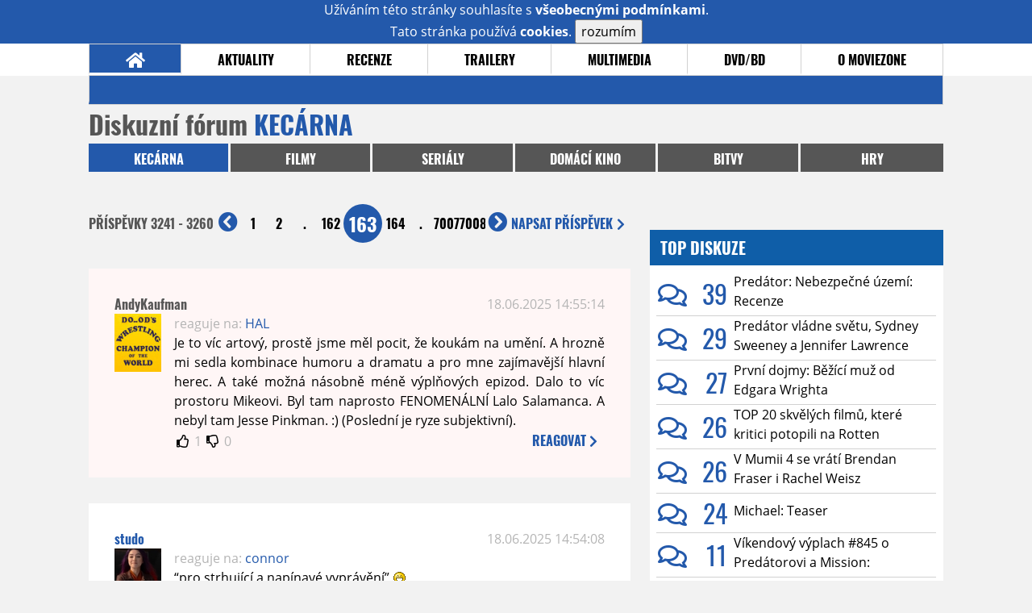

--- FILE ---
content_type: text/html; charset=UTF-8
request_url: https://www.moviezone.cz/forum/kecarna/163
body_size: 13909
content:
<!DOCTYPE html>
<html lang="cs">
	<head>
		<meta charset="utf-8" />
		<meta name="viewport" id="viewport" content="user-scalable=yes, width=device-width">
		<title>Diskuzní fórum | KECÁRNA | MovieZone.cz</title>
		<meta property="og:title" content="Diskuzní fórum | KECÁRNA | MovieZone.cz" />
				<meta property="og:type" content="article" />
		<meta property="og:site_name" content="Moviezone.cz" />
		<meta property="og:url" content="https://www.moviezone.cz/forum/kecarna/" />
		<meta property="og:description" content="Moviezone přináší filmové novinky, recenze filmů, trailery, teasery a další informace ze světa filmů a seriálů." />
		<meta name="description" content="Moviezone přináší filmové novinky, recenze filmů, trailery, teasery a další informace ze světa filmů a seriálů." />
		<meta name="keywords" content="moviezone, trailery, recenze filmu, filmové novinky, dvd filmy, teaser"/>
		<meta name="robots" content="all, follow" />
		<meta name="copyright" content="moviezone.cz" />
		<link rel="shortcut icon" href="https://www.moviezone.cz/favicon.ico" />
		<meta name="author" content="redakce; e-mail: redakce@moviezone.cz" />
		<meta name="google-site-verification" content="fu1XkWgEmRnZ2Ft8fBqLSzxKapsj84ZMu1GLdm6mXvY" />
				<meta property="fb:app_id" content="200197346665098" />
		<script type="text/javascript">	var USER_SUBSCRIBER = false; var MAIN_DOMAIN = '.moviezone.cz'; var MOBILE = false; var IOS = false; var AD_SEZNAM_MODE = false;</script>
					<script type="text/javascript" src="https://www.google.com/recaptcha/api.js" ></script>
					<script type="text/javascript" src="https://s0.2mdn.net/instream/html5/ima3.js" ></script>
					<script type="text/javascript" src="https://d.seznam.cz/recass/js/sznrecommend-measure.min.js" data-webid="28"></script>
					<script type="text/javascript" src="/js/all.js?t=1761391894" ></script>
				
					<link rel="stylesheet" href="/css/allLight.css?t=1729635680" type="text/css" />
				<style>#ssp-zone-87488-branding {	position: fixed;	left: 50%;	transform: translateX(-50%);	margin: 0 auto;	}	#ssp-zone-87488-branding.adFull {	width: 2000px;	height: 1400px;	}	#ssp-zone-87488-branding.adFull~#mainContainer {	position: relative;	top: 226px;	}	#ssp-zone-87488-branding.adFull~#mainContainer .overHeader {	width: 1060px;	}	#ssp-zone-87488-branding.adFull~#mainContainer .mFooter {	width: 1060px;	margin: 0 auto;	}</style>			</head>
	<body>
					<form class="cookies jsCookieDiag" data-handler="cookie">
				<div>
					Užíváním této stránky souhlasíte s <b><a href="/vseobecne-podminky">všeobecnými podmínkami</a></b>.<br/> Tato stránka používá <b>cookies</b>.
					<button type="submit" class="jsCookieConfirm">rozumím</button>
				</div>
			</form>
				<div id="fb-root"></div>
		<script>
			(function (d, s, id) {
				var js, fjs = d.getElementsByTagName(s)[0];
				if (d.getElementById(id))
					return;
				js = d.createElement(s);
				js.id = id;
				js.src = "//connect.facebook.net/cs_CZ/sdk.js#xfbml=1&version=v2.8&appId=200197346665098";
				fjs.parentNode.insertBefore(js, fjs);
			}(document, 'script', 'facebook-jssdk'));
		</script>
			<div class="leaderboardAdBlock">
				<div>
											<div><center><div style="overflow: hidden; width:970px;"><div id="ssp-zone-87488" style="width:970px;"></div><div></center></div>									</div>
			</div>
			<div id="mainContainer" class="remodal-bg">
				<div class="overHeader"><div class="header"><div class="hamburgerMenu" data-tab-control-group="header" data-tab-toggle="1" data-tab-id="11"><i class="fa fa-bars"></i></div><div class="logo"><a href="https://www.moviezone.cz/"></a></div><form class="search" method="get" action="https://www.moviezone.cz/"><input class="jsHeadersearchinput" type="text" class="input-group" name="hledej" placeholder="Hledat..." ><button type="submit"><i class="fa fa-search" aria-hidden="true"></i></button></form><div class="userHeader"><a data-remodal-target="login" href="#">PŘIHLÁSIT</a><span class="gray hide-sm">&nbsp;|&nbsp;</span><br class="show-inline-sm" /><a data-remodal-target="register" href="#">REGISTROVAT</a></div></div><ul class="menu menu-primary"><li class="jsSubmenuSelector selected"	data-jsSubmenuSelector_id="0"	><a href="https://www.moviezone.cz/"><span class="fa fa-home fa-lg" aria-hidden="true"></span></a></li><li class="jsSubmenuSelector "	data-jsSubmenuSelector_id="1"	><a href="https://www.moviezone.cz/novinky">AKTUALITY</a></li><li class="jsSubmenuSelector "	data-jsSubmenuSelector_id="2"	><a href="https://www.moviezone.cz/recenze">RECENZE</a></li><li class="jsSubmenuSelector "	data-jsSubmenuSelector_id="3"	><a href="https://www.moviezone.cz/trailery">TRAILERY</a></li><li class="jsSubmenuSelector "	data-jsSubmenuSelector_id="4"	><a href="https://www.moviezone.cz/galerie">MULTIMEDIA</a></li><li class="jsSubmenuSelector "	data-jsSubmenuSelector_id="5"	><a href="https://www.moviezone.cz/blu-ray">DVD/BD</a></li><li class="jsSubmenuSelector "	data-jsSubmenuSelector_id="6"	><a href="https://www.moviezone.cz/redakce">O MOVIEZONE</a></li></ul><ul class="menu-responsive" data-tab-content-group="header" data-tab-id="11"><li><form class="search" method="get" action="https://www.moviezone.cz/"><input class="jsHeadersearchinput" type="text" class="input-group" name="hledej" placeholder="Hledat..." ><button type="submit"><i class="fa fa-search" aria-hidden="true"></i></button></form></li><li class="jsSubmenuResponsiveSelector "	data-jsSubmenuResponsiveSelector_id="1"><div>AKTUALITY<i class="fa fa-fw fa-chevron-right"></i></div><ul class="jsResponsiveSubmenu " data-jsResponsiveSubmenu_id="1"><li class=""><a href="https://www.moviezone.cz/novinky">NOVINKY</a></li><li class=""><a href="https://www.moviezone.cz/temata">TÉMATA</a></li><li class=""><a href="https://www.moviezone.cz/na-obzoru">NA OBZORU</a></li></ul></li><li class="jsSubmenuResponsiveSelector "	data-jsSubmenuResponsiveSelector_id="2"><div>RECENZE<i class="fa fa-fw fa-chevron-right"></i></div><ul class="jsResponsiveSubmenu " data-jsResponsiveSubmenu_id="2"><li class=""><a href="https://www.moviezone.cz/recenze">AKTUÁLNÍ RECENZE</a></li><li class=""><a href="https://www.moviezone.cz/vyhled_premier/ceske_kinopremiery/2025/11/">KINOVÝHLED</a></li><li class=""><a href="https://www.moviezone.cz/vim">VIM</a></li></ul></li><li class="jsSubmenuResponsiveSelector "	data-jsSubmenuResponsiveSelector_id="3"><div>TRAILERY<i class="fa fa-fw fa-chevron-right"></i></div><ul class="jsResponsiveSubmenu " data-jsResponsiveSubmenu_id="3"><li class=""><a href="https://www.moviezone.cz/trailery">TRAILERY</a></li><li class=""><a href="https://www.moviezone.cz/oldies">OLDIES</a></li></ul></li><li class="jsSubmenuResponsiveSelector "	data-jsSubmenuResponsiveSelector_id="4"><div>MULTIMEDIA<i class="fa fa-fw fa-chevron-right"></i></div><ul class="jsResponsiveSubmenu " data-jsResponsiveSubmenu_id="4"><li class=""><a href="https://www.moviezone.cz/galerie">GALERIE</a></li><li class=""><a href="https://www.moviezone.cz/video">VIDEO</a></li><li class=""><a href="https://www.moviezone.cz/mz-live">MZ LIVE!</a></li></ul></li><li class="jsSubmenuResponsiveSelector "	data-jsSubmenuResponsiveSelector_id="5"><div>DVD/BD<i class="fa fa-fw fa-chevron-right"></i></div><ul class="jsResponsiveSubmenu " data-jsResponsiveSubmenu_id="5"><li class=""><a href="https://www.moviezone.cz/blu-ray">BLU-RAY</a></li><li class=""><a href="https://www.moviezone.cz/dvd">NOVÁ DVD</a></li></ul></li><li class="jsSubmenuResponsiveSelector "	data-jsSubmenuResponsiveSelector_id="6"><div>O MOVIEZONE<i class="fa fa-fw fa-chevron-right"></i></div><ul class="jsResponsiveSubmenu " data-jsResponsiveSubmenu_id="6"><li class=""><a href="https://www.moviezone.cz/redakce">TIRÁŽ</a></li><li class=""><a href="https://www.moviezone.cz/faq">FAQ</a></li><li class=""><a href="https://www.moviezone.cz/statistiky">STATISTIKY</a></li><li class=""><a href="https://www.moviezone.cz/kontakt">KONTAKT</a></li></ul></li></ul></div><ul class="menu menu-secondary jsSubmenu" data-jsSubmenu_id="0" style=""><li><span>&nbsp;</span></li></ul><ul class="menu menu-secondary jsSubmenu" data-jsSubmenu_id="1" style="display:none"><li class=""><a href="https://www.moviezone.cz/novinky">NOVINKY</a></li><li class=""><a href="https://www.moviezone.cz/temata">TÉMATA</a></li><li class=""><a href="https://www.moviezone.cz/na-obzoru">NA OBZORU</a></li></ul><ul class="menu menu-secondary jsSubmenu" data-jsSubmenu_id="2" style="display:none"><li class=""><a href="https://www.moviezone.cz/recenze">AKTUÁLNÍ RECENZE</a></li><li class=""><a href="https://www.moviezone.cz/vyhled_premier/ceske_kinopremiery/2025/11/">KINOVÝHLED</a></li><li class=""><a href="https://www.moviezone.cz/vim">VIM</a></li></ul><ul class="menu menu-secondary jsSubmenu" data-jsSubmenu_id="3" style="display:none"><li class=""><a href="https://www.moviezone.cz/trailery">TRAILERY</a></li><li class=""><a href="https://www.moviezone.cz/oldies">OLDIES</a></li></ul><ul class="menu menu-secondary jsSubmenu" data-jsSubmenu_id="4" style="display:none"><li class=""><a href="https://www.moviezone.cz/galerie">GALERIE</a></li><li class=""><a href="https://www.moviezone.cz/video">VIDEO</a></li><li class=""><a href="https://www.moviezone.cz/mz-live">MZ LIVE!</a></li></ul><ul class="menu menu-secondary jsSubmenu" data-jsSubmenu_id="5" style="display:none"><li class=""><a href="https://www.moviezone.cz/blu-ray">BLU-RAY</a></li><li class=""><a href="https://www.moviezone.cz/dvd">NOVÁ DVD</a></li></ul><ul class="menu menu-secondary jsSubmenu" data-jsSubmenu_id="6" style="display:none"><li class=""><a href="https://www.moviezone.cz/redakce">TIRÁŽ</a></li><li class=""><a href="https://www.moviezone.cz/faq">FAQ</a></li><li class=""><a href="https://www.moviezone.cz/statistiky">STATISTIKY</a></li><li class=""><a href="https://www.moviezone.cz/kontakt">KONTAKT</a></li></ul>
				<div><center></center></div>				<div class="container">
					<h1 class="mainHeader" >
						Diskuzní fórum
			
	<b>			KECÁRNA			</b></h1>

	<ul class="menu menu-forums">
					<li class="selected">
				<a href="https://www.moviezone.cz/forum/kecarna">
					KECÁRNA					<span class="menu-forums-count"></span>
				</a>
			</li>
					<li >
				<a href="https://www.moviezone.cz/forum/filmy">
					FILMY					<span class="menu-forums-count"></span>
				</a>
			</li>
					<li >
				<a href="https://www.moviezone.cz/forum/serialy">
					SERIÁLY					<span class="menu-forums-count"></span>
				</a>
			</li>
					<li >
				<a href="https://www.moviezone.cz/forum/domaci-kino">
					DOMÁCÍ KINO					<span class="menu-forums-count"></span>
				</a>
			</li>
					<li >
				<a href="https://www.moviezone.cz/forum/bitvy">
					BITVY					<span class="menu-forums-count"></span>
				</a>
			</li>
					<li >
				<a href="https://www.moviezone.cz/forum/hry">
					HRY					<span class="menu-forums-count"></span>
				</a>
			</li>
			</ul>

<div class="page-primary">
	<div class="ttab commentNewFullCounter">
		<span class="trow">
			<span class="tcell commentNewCounter">příspěvky <span class="nowrap">3241 - 3260</span></span>
			<span class="tcell commentNewPager">
				<div class="mypager"><ul><li class="prev"><a href="https://www.moviezone.cz/forum/kecarna/162"><i class="fa fa-fw fa-chevron-circle-left"></i></a></li><li><a href="https://www.moviezone.cz/forum/kecarna/1">1</a></li><li><a href="https://www.moviezone.cz/forum/kecarna/2">2</a></li><li>.</li><li><a href="https://www.moviezone.cz/forum/kecarna/162">162</a></li><li class="current" ><a href="https://www.moviezone.cz/forum/kecarna/163">163</a></li><li><a href="https://www.moviezone.cz/forum/kecarna/164">164</a></li><li>.</li><li><a href="https://www.moviezone.cz/forum/kecarna/7007">7007</a></li><li><a href="https://www.moviezone.cz/forum/kecarna/7008">7008</a></li><li class="next"><a href="https://www.moviezone.cz/forum/kecarna/164"><i class="fa fa-fw fa-chevron-circle-right"></i></a></li></ul></div>
			</span>
			<span class="tcell commentNewWrite" data-show=".commentNew;.commentNewHide">
				Napsat <span class="nowrap">příspěvek<i class="fa fa-fw fa-chevron-right"></span></i>
			</span>
		</span>
	</div>
	<div style="display:none;" class="jsCommentNew commentNew schovano">
		<h2 class="jsCommentTitle">váš komentář</h2>
		<form data-handler="discussion">
			<input type="hidden" name="id" value="2">
			<input type="hidden" name="editId">
			<input type="hidden" name="type" value="3">
			<input type="hidden" name="replyTo">
			<div class="jsReplyToViewer replyToViewer">
				<div class="content">
					<img class="icon" src=""/>
					<div class="text"></div>
				</div>
				<div class="clearfix"></div>
				<div class="cancel" data-cancel-reply>
					zrušit <i class="fa fa-times"></i>
				</div>
				<div class="clearfix"></div>
			</div>
			<input name="title" placeholder="Nadpis komentáře"><br/>
			<textarea name="comment" class="wysibbeditor"></textarea><br/>
			<span class="commentNewHide jsCommentHide"><i class="fa fa-fw fa-close"></i>zrušit</span>
			<button type="submit" >odeslat<i class="fa fa-fw fa-chevron-right"></i></button>
		</form>
	</div>
	
		

					<div id="comment_945415"
				 class="comment ban				 				 ">

				<div class="user">
					<h3>
						<a style="white-space: nowrap;" class="userOffline" href="https://profil.moviezone.cz/AndyKaufman">
							AndyKaufman						</a>
					</h3>
					<a href="https://profil.moviezone.cz/AndyKaufman" style="position:relative">
						<img src="/design/placeholder.png" data-src="https://www.moviezone.cz/obr/dXNlckNvbW1lbnQvMjk0OTk2" alt="AndyKaufman"/>
											</a>
				</div>
				<div class="content">
					<div class="date"><a target="_blank" href="/komentar/945415">18.06.2025 14:55:14</a>
						</div>
					<div class="hlpr">
													<div class="parents">
								<span class="silent">reaguje na:</span>
								<a href="#comment_945413">HAL</a>							</div>
						
												<div class="text">Je to víc artový, prostě jsme měl pocit, že koukám na umění. A hrozně mi sedla kombinace humoru a dramatu a pro mne zajímavější hlavní herec. A také možná násobně méně výplňových epizod. Dalo to víc prostoru Mikeovi. Byl tam naprosto FENOMENÁLNÍ Lalo Salamanca. A nebyl tam Jesse Pinkman. :) (Poslední je ryze subjektivní). </div>
						<div style="display: none">
							<div class="jsEditId">945415</div>
							<div class="jsEditComment">Je to víc artový, prostě jsme měl pocit, že koukám na umění. A hrozně mi sedla kombinace humoru a dramatu a pro mne zajímavější hlavní herec. A také možná násobně méně výplňových epizod. Dalo to víc prostoru Mikeovi. Byl tam naprosto FENOMENÁLNÍ Lalo Salamanca. A nebyl tam Jesse Pinkman. :) (Poslední je ryze subjektivní). </div>
							<div class="jsEditTitle"></div>
							<div class="jsEditReplyTo">945413</div>
						</div>
					</div>

					<table>
						<tr>
							<td>
								<form data-handler="votecom" data-voter="945415" class="thumbs">
									<input type="hidden" name="id" value="945415"/>
									<input type="hidden" name="vote"/>
									<i class="fa-fw far fa-thumbs-up" data-vote="1"/></i>
									<span data-thumbsUp>1</span>
									<i class="fa-fw far fa-thumbs-down" data-vote="-1"/></i>
									<span data-thumbsDown>0</span>
																</div>

								</form>
															</td><td>
								<div class="react" data-comment-reply="945415" data-show=".commentNew;.commentNewHide">
									reagovat <i class="fa fa-chevron-right"></i>
								</div>
							</td>
						</tr>
					</table>

					<div class="comment-control-area">
																													</div>
				</div>
			</div>
					<div id="comment_945414"
				 class="comment 				 				 ">

				<div class="user">
					<h3>
						<a style="white-space: nowrap;" class="userOnline" href="https://profil.moviezone.cz/studo">
							studo						</a>
					</h3>
					<a href="https://profil.moviezone.cz/studo" style="position:relative">
						<img src="/design/placeholder.png" data-src="https://www.moviezone.cz/obr/dXNlckNvbW1lbnQvMjY3Njc1" alt="studo"/>
											</a>
				</div>
				<div class="content">
					<div class="date"><a target="_blank" href="/komentar/945414">18.06.2025 14:54:08</a>
						</div>
					<div class="hlpr">
													<div class="parents">
								<span class="silent">reaguje na:</span>
								<a href="#comment_945412">connor</a>							</div>
						
												<div class="text">“pro strhující a napínavé vyprávění” <img class="smiley" src="/design/smileys/4.gif" alt=":D" /><br />
<br />
si si pomylil serial nie? Neberiem kvalitu, ktoru tam ini vidia a postavy boli fajn, ale zabalil som to zrovna kvoli tomu, ze to rozpravanie bolo rozvlacnene a obcas mi prislo, ze vela scen ide do prazdna a je vobec neposuvaju dej ani nikoho arc.<br />
<br />
inak co asi dodam je, ze cim je clovek starsi, tym je dolezite, specialne pri serialoch, to zabalit, ked vam to nesadne, alebo kvalita ide dole a mat v pazi nazory inych. <br />
<br />
dakedy ked som bol na vyske som pozeral doslova vsetko a uz vtedy som zabil kvanta casu, z dnesnho pohladu uplnymi picovinami…</div>
						<div style="display: none">
							<div class="jsEditId">945414</div>
							<div class="jsEditComment">“pro strhující a napínavé vyprávění” *:D*

si si pomylil serial nie? Neberiem kvalitu, ktoru tam ini vidia a postavy boli fajn, ale zabalil som to zrovna kvoli tomu, ze to rozpravanie bolo rozvlacnene a obcas mi prislo, ze vela scen ide do prazdna a je vobec neposuvaju dej ani nikoho arc.

inak co asi dodam je, ze cim je clovek starsi, tym je dolezite, specialne pri serialoch, to zabalit, ked vam to nesadne, alebo kvalita ide dole a mat v pazi nazory inych. 

dakedy ked som bol na vyske som pozeral doslova vsetko a uz vtedy som zabil kvanta casu, z dnesnho pohladu uplnymi picovinami…</div>
							<div class="jsEditTitle"></div>
							<div class="jsEditReplyTo">945412</div>
						</div>
					</div>

					<table>
						<tr>
							<td>
								<form data-handler="votecom" data-voter="945414" class="thumbs">
									<input type="hidden" name="id" value="945414"/>
									<input type="hidden" name="vote"/>
									<i class="fa-fw far fa-thumbs-up" data-vote="1"/></i>
									<span data-thumbsUp>1</span>
									<i class="fa-fw far fa-thumbs-down" data-vote="-1"/></i>
									<span data-thumbsDown>-2</span>
																</div>

								</form>
								
									<div class="childs">
										<span class="silent">reagují:</span>
										<a href="#comment_945416">connor</a>									</div>
															</td><td>
								<div class="react" data-comment-reply="945414" data-show=".commentNew;.commentNewHide">
									reagovat <i class="fa fa-chevron-right"></i>
								</div>
							</td>
						</tr>
					</table>

					<div class="comment-control-area">
																													</div>
				</div>
			</div>
					<div id="comment_945413"
				 class="comment 				 				 ">

				<div class="user">
					<h3>
						<a style="white-space: nowrap;" class="userOffline" href="https://profil.moviezone.cz/HAL">
							HAL						</a>
					</h3>
					<a href="https://profil.moviezone.cz/HAL" style="position:relative">
						<img src="/design/placeholder.png" data-src="https://www.moviezone.cz/obr/dXNlckNvbW1lbnQvMjY3NTA2" alt="HAL"/>
											</a>
				</div>
				<div class="content">
					<div class="date"><a target="_blank" href="/komentar/945413">18.06.2025 14:51:37</a>
						</div>
					<div class="hlpr">
													<div class="parents">
								<span class="silent">reaguje na:</span>
								<a href="#comment_945410">AndyKaufman</a>							</div>
						
												<div class="text">V čem je Better Caul Saul lepší / zajímavější? Seriously, hledám důvody proč se na to podívat.<br />
<br />
Ten seriál má snad větší hype než původní Breaking Bad a mě na něm přitom nic zajímavého nepřipadá - Saulova postava a vše kolem níc byla v Breaking Bad docela zábavné odlehčení, ale nic víc. No ale ono celé Breaking Bad je jen "ok seriál", nic zázračného. Podíval jsem se, celkem se bavil, ale stejně jako ty bych půlku s klidem vyházel, v paměti toho neutkvělo moc.</div>
						<div style="display: none">
							<div class="jsEditId">945413</div>
							<div class="jsEditComment">V čem je Better Caul Saul lepší / zajímavější? Seriously, hledám důvody proč se na to podívat.

Ten seriál má snad větší hype než původní Breaking Bad a mě na něm přitom nic zajímavého nepřipadá - Saulova postava a vše kolem níc byla v Breaking Bad docela zábavné odlehčení, ale nic víc. No ale ono celé Breaking Bad je jen "ok seriál", nic zázračného. Podíval jsem se, celkem se bavil, ale stejně jako ty bych půlku s klidem vyházel, v paměti toho neutkvělo moc.</div>
							<div class="jsEditTitle"></div>
							<div class="jsEditReplyTo">945410</div>
						</div>
					</div>

					<table>
						<tr>
							<td>
								<form data-handler="votecom" data-voter="945413" class="thumbs">
									<input type="hidden" name="id" value="945413"/>
									<input type="hidden" name="vote"/>
									<i class="fa-fw far fa-thumbs-up" data-vote="1"/></i>
									<span data-thumbsUp>1</span>
									<i class="fa-fw far fa-thumbs-down" data-vote="-1"/></i>
									<span data-thumbsDown>-1</span>
																</div>

								</form>
								
									<div class="childs">
										<span class="silent">reagují:</span>
										<a href="#comment_945415">AndyKaufman</a>									</div>
															</td><td>
								<div class="react" data-comment-reply="945413" data-show=".commentNew;.commentNewHide">
									reagovat <i class="fa fa-chevron-right"></i>
								</div>
							</td>
						</tr>
					</table>

					<div class="comment-control-area">
																													</div>
				</div>
			</div>
					<div id="comment_945412"
				 class="comment 				 				 ">

				<div class="user">
					<h3>
						<a style="white-space: nowrap;" class="userOnline" href="https://profil.moviezone.cz/connor">
							connor						</a>
					</h3>
					<a href="https://profil.moviezone.cz/connor" style="position:relative">
						<img src="/design/placeholder.png" data-src="https://www.moviezone.cz/obr/dXNlckNvbW1lbnQvMA" alt="connor"/>
											</a>
				</div>
				<div class="content">
					<div class="date"><a target="_blank" href="/komentar/945412">18.06.2025 14:43:45</a>
						</div>
					<div class="hlpr">
													<div class="parents">
								<span class="silent">reaguje na:</span>
								<a href="#comment_945410">AndyKaufman</a>							</div>
						
												<div class="text">Hm, tady budeš dost v menšině, většina lidí by si asi při výběru lepšího seriálu zvolila Breaking Bad. Přes viditelné vybroušení stylu a tvůrčí vize Gilligana v BCS. Ale premisa byla v BB prostě mnohem vděčnější pro strhující a napínavé vyprávění.<br />
Já osobně byl ale teda nadšený z obou obdobně, takže doporučuji stejně silně oba seriály. </div>
						<div style="display: none">
							<div class="jsEditId">945412</div>
							<div class="jsEditComment">Hm, tady budeš dost v menšině, většina lidí by si asi při výběru lepšího seriálu zvolila Breaking Bad. Přes viditelné vybroušení stylu a tvůrčí vize Gilligana v BCS. Ale premisa byla v BB prostě mnohem vděčnější pro strhující a napínavé vyprávění.
Já osobně byl ale teda nadšený z obou obdobně, takže doporučuji stejně silně oba seriály. </div>
							<div class="jsEditTitle"></div>
							<div class="jsEditReplyTo">945410</div>
						</div>
					</div>

					<table>
						<tr>
							<td>
								<form data-handler="votecom" data-voter="945412" class="thumbs">
									<input type="hidden" name="id" value="945412"/>
									<input type="hidden" name="vote"/>
									<i class="fa-fw far fa-thumbs-up" data-vote="1"/></i>
									<span data-thumbsUp>2</span>
									<i class="fa-fw far fa-thumbs-down" data-vote="-1"/></i>
									<span data-thumbsDown>0</span>
																</div>

								</form>
								
									<div class="childs">
										<span class="silent">reagují:</span>
										<a href="#comment_945414">studo</a>									</div>
															</td><td>
								<div class="react" data-comment-reply="945412" data-show=".commentNew;.commentNewHide">
									reagovat <i class="fa fa-chevron-right"></i>
								</div>
							</td>
						</tr>
					</table>

					<div class="comment-control-area">
																													</div>
				</div>
			</div>
					<div id="comment_945411"
				 class="comment 				 				 ">

				<div class="user">
					<h3>
						<a style="white-space: nowrap;" class="userOffline" href="https://profil.moviezone.cz/Disketa1">
							Disketa1						</a>
					</h3>
					<a href="https://profil.moviezone.cz/Disketa1" style="position:relative">
						<img src="/design/placeholder.png" data-src="https://www.moviezone.cz/obr/dXNlckNvbW1lbnQvMjgwNDM0" alt="Disketa1"/>
											</a>
				</div>
				<div class="content">
					<div class="date"><a target="_blank" href="/komentar/945411">18.06.2025 14:43:04</a>
						</div>
					<div class="hlpr">
													<div class="parents">
								<span class="silent">reaguje na:</span>
								<a href="#comment_945402">Leefko</a>							</div>
						
												<div class="text">Mě hlavně čeká Duna: Proroctví. Blučko už mi přišlo a jistě se mám na co těšit. <img class="smiley" src="/design/smileys/1.gif" alt=":)" /></div>
						<div style="display: none">
							<div class="jsEditId">945411</div>
							<div class="jsEditComment">Mě hlavně čeká Duna: Proroctví. Blučko už mi přišlo a jistě se mám na co těšit. *:)*</div>
							<div class="jsEditTitle"></div>
							<div class="jsEditReplyTo">945402</div>
						</div>
					</div>

					<table>
						<tr>
							<td>
								<form data-handler="votecom" data-voter="945411" class="thumbs">
									<input type="hidden" name="id" value="945411"/>
									<input type="hidden" name="vote"/>
									<i class="fa-fw far fa-thumbs-up" data-vote="1"/></i>
									<span data-thumbsUp>1</span>
									<i class="fa-fw far fa-thumbs-down" data-vote="-1"/></i>
									<span data-thumbsDown>0</span>
																</div>

								</form>
								
									<div class="childs">
										<span class="silent">reagují:</span>
										<a href="#comment_945456">Vetrelec_v_tepl</a>									</div>
															</td><td>
								<div class="react" data-comment-reply="945411" data-show=".commentNew;.commentNewHide">
									reagovat <i class="fa fa-chevron-right"></i>
								</div>
							</td>
						</tr>
					</table>

					<div class="comment-control-area">
																													</div>
				</div>
			</div>
					<div id="comment_945410"
				 class="comment ban				 				 ">

				<div class="user">
					<h3>
						<a style="white-space: nowrap;" class="userOffline" href="https://profil.moviezone.cz/AndyKaufman">
							AndyKaufman						</a>
					</h3>
					<a href="https://profil.moviezone.cz/AndyKaufman" style="position:relative">
						<img src="/design/placeholder.png" data-src="https://www.moviezone.cz/obr/dXNlckNvbW1lbnQvMjk0OTk2" alt="AndyKaufman"/>
											</a>
				</div>
				<div class="content">
					<div class="date"><a target="_blank" href="/komentar/945410">18.06.2025 14:26:52</a>
						</div>
					<div class="hlpr">
						
												<div class="text">Podle mne je úplně v pohodě nebýt na Breaking Bad hypeu. Přijal jsem to vlažně z víc důvodů. Z dnešního pohledu bych to prostříhal tak na 40 % děje. <br />
<br />
Ale totálně mne vystřelil z šatů Better Call Saul. Klidně bych to dal do seriálové top10. </div>
						<div style="display: none">
							<div class="jsEditId">945410</div>
							<div class="jsEditComment">Podle mne je úplně v pohodě nebýt na Breaking Bad hypeu. Přijal jsem to vlažně z víc důvodů. Z dnešního pohledu bych to prostříhal tak na 40 % děje. 

Ale totálně mne vystřelil z šatů Better Call Saul. Klidně bych to dal do seriálové top10. </div>
							<div class="jsEditTitle"></div>
							<div class="jsEditReplyTo"></div>
						</div>
					</div>

					<table>
						<tr>
							<td>
								<form data-handler="votecom" data-voter="945410" class="thumbs">
									<input type="hidden" name="id" value="945410"/>
									<input type="hidden" name="vote"/>
									<i class="fa-fw far fa-thumbs-up" data-vote="1"/></i>
									<span data-thumbsUp>2</span>
									<i class="fa-fw far fa-thumbs-down" data-vote="-1"/></i>
									<span data-thumbsDown>-1</span>
																</div>

								</form>
								
									<div class="childs">
										<span class="silent">reagují:</span>
										<a href="#comment_945413">HAL</a>, <a href="#comment_945412">connor</a>									</div>
															</td><td>
								<div class="react" data-comment-reply="945410" data-show=".commentNew;.commentNewHide">
									reagovat <i class="fa fa-chevron-right"></i>
								</div>
							</td>
						</tr>
					</table>

					<div class="comment-control-area">
																													</div>
				</div>
			</div>
					<div id="comment_945409"
				 class="comment 				 				 ">

				<div class="user">
					<h3>
						<a style="white-space: nowrap;" class="userOffline" href="https://profil.moviezone.cz/Tyller">
							Tyller						</a>
					</h3>
					<a href="https://profil.moviezone.cz/Tyller" style="position:relative">
						<img src="/design/placeholder.png" data-src="https://www.moviezone.cz/obr/dXNlckNvbW1lbnQvMjg5MTg3" alt="Tyller"/>
											</a>
				</div>
				<div class="content">
					<div class="date"><a target="_blank" href="/komentar/945409">18.06.2025 14:25:53</a>
						</div>
					<div class="hlpr">
													<div class="parents">
								<span class="silent">reaguje na:</span>
								<a href="#comment_945407">AndyKaufman</a>							</div>
						
												<div class="text">Nemám s tým problém, ta postava je fajn. A mohli by už konečne odklepnúť to pokračovanie Warcraftu. </div>
						<div style="display: none">
							<div class="jsEditId">945409</div>
							<div class="jsEditComment">Nemám s tým problém, ta postava je fajn. A mohli by už konečne odklepnúť to pokračovanie Warcraftu. </div>
							<div class="jsEditTitle"></div>
							<div class="jsEditReplyTo">945407</div>
						</div>
					</div>

					<table>
						<tr>
							<td>
								<form data-handler="votecom" data-voter="945409" class="thumbs">
									<input type="hidden" name="id" value="945409"/>
									<input type="hidden" name="vote"/>
									<i class="fa-fw far fa-thumbs-up" data-vote="1"/></i>
									<span data-thumbsUp>1</span>
									<i class="fa-fw far fa-thumbs-down" data-vote="-1"/></i>
									<span data-thumbsDown>0</span>
																</div>

								</form>
															</td><td>
								<div class="react" data-comment-reply="945409" data-show=".commentNew;.commentNewHide">
									reagovat <i class="fa fa-chevron-right"></i>
								</div>
							</td>
						</tr>
					</table>

					<div class="comment-control-area">
																													</div>
				</div>
			</div>
					<div id="comment_945408"
				 class="comment 				 				 ">

				<div class="user">
					<h3>
						<a style="white-space: nowrap;" class="userOffline" href="https://profil.moviezone.cz/hroubek">
							hroubek						</a>
					</h3>
					<a href="https://profil.moviezone.cz/hroubek" style="position:relative">
						<img src="/design/placeholder.png" data-src="https://www.moviezone.cz/obr/dXNlckNvbW1lbnQvMjY3NTE1" alt="hroubek"/>
											</a>
				</div>
				<div class="content">
					<div class="date"><a target="_blank" href="/komentar/945408">18.06.2025 14:23:14</a>
						</div>
					<div class="hlpr">
													<div class="parents">
								<span class="silent">reaguje na:</span>
								<a href="#comment_945401">Disketa1</a>							</div>
						
												<div class="text">Tohle je věc, která stojí za Tvůj čas. Čistě z mého pohledu jsou první dvě řady cca za 8/10, třetí za 8,5/10 a čtvrtá a pátá jsou geniální věci za 9+/10.<br />
<br />
Zkus tomu dát šanci.</div>
						<div style="display: none">
							<div class="jsEditId">945408</div>
							<div class="jsEditComment">Tohle je věc, která stojí za Tvůj čas. Čistě z mého pohledu jsou první dvě řady cca za 8/10, třetí za 8,5/10 a čtvrtá a pátá jsou geniální věci za 9+/10.

Zkus tomu dát šanci.</div>
							<div class="jsEditTitle"></div>
							<div class="jsEditReplyTo">945401</div>
						</div>
					</div>

					<table>
						<tr>
							<td>
								<form data-handler="votecom" data-voter="945408" class="thumbs">
									<input type="hidden" name="id" value="945408"/>
									<input type="hidden" name="vote"/>
									<i class="fa-fw far fa-thumbs-up" data-vote="1"/></i>
									<span data-thumbsUp>2</span>
									<i class="fa-fw far fa-thumbs-down" data-vote="-1"/></i>
									<span data-thumbsDown>0</span>
																</div>

								</form>
															</td><td>
								<div class="react" data-comment-reply="945408" data-show=".commentNew;.commentNewHide">
									reagovat <i class="fa fa-chevron-right"></i>
								</div>
							</td>
						</tr>
					</table>

					<div class="comment-control-area">
																													</div>
				</div>
			</div>
					<div id="comment_945407"
				 class="comment ban				 				 ">

				<div class="user">
					<h3>
						<a style="white-space: nowrap;" class="userOffline" href="https://profil.moviezone.cz/AndyKaufman">
							AndyKaufman						</a>
					</h3>
					<a href="https://profil.moviezone.cz/AndyKaufman" style="position:relative">
						<img src="/design/placeholder.png" data-src="https://www.moviezone.cz/obr/dXNlckNvbW1lbnQvMjk0OTk2" alt="AndyKaufman"/>
											</a>
				</div>
				<div class="content">
					<div class="date"><a target="_blank" href="/komentar/945407">18.06.2025 14:14:56</a>
						</div>
					<div class="hlpr">
													<div class="parents">
								<span class="silent">reaguje na:</span>
								<a href="#comment_945399">Leefko</a>							</div>
						
												<div class="text">Vikingové mají ve skutečnosti tak 12 řad. po konci hraje Travis Fimmel stejnou postavu tak v 5 seriálech. Beze srandy. </div>
						<div style="display: none">
							<div class="jsEditId">945407</div>
							<div class="jsEditComment">Vikingové mají ve skutečnosti tak 12 řad. po konci hraje Travis Fimmel stejnou postavu tak v 5 seriálech. Beze srandy. </div>
							<div class="jsEditTitle"></div>
							<div class="jsEditReplyTo">945399</div>
						</div>
					</div>

					<table>
						<tr>
							<td>
								<form data-handler="votecom" data-voter="945407" class="thumbs">
									<input type="hidden" name="id" value="945407"/>
									<input type="hidden" name="vote"/>
									<i class="fa-fw far fa-thumbs-up" data-vote="1"/></i>
									<span data-thumbsUp>2</span>
									<i class="fa-fw far fa-thumbs-down" data-vote="-1"/></i>
									<span data-thumbsDown>0</span>
																</div>

								</form>
								
									<div class="childs">
										<span class="silent">reagují:</span>
										<a href="#comment_945409">Tyller</a>									</div>
															</td><td>
								<div class="react" data-comment-reply="945407" data-show=".commentNew;.commentNewHide">
									reagovat <i class="fa fa-chevron-right"></i>
								</div>
							</td>
						</tr>
					</table>

					<div class="comment-control-area">
																													</div>
				</div>
			</div>
					<div id="comment_945406"
				 class="comment 				 				 ">

				<div class="user">
					<h3>
						<a style="white-space: nowrap;" class="userOffline" href="https://profil.moviezone.cz/Tyller">
							Tyller						</a>
					</h3>
					<a href="https://profil.moviezone.cz/Tyller" style="position:relative">
						<img src="/design/placeholder.png" data-src="https://www.moviezone.cz/obr/dXNlckNvbW1lbnQvMjg5MTg3" alt="Tyller"/>
											</a>
				</div>
				<div class="content">
					<div class="date"><a target="_blank" href="/komentar/945406">18.06.2025 14:07:21</a>
						</div>
					<div class="hlpr">
													<div class="parents">
								<span class="silent">reaguje na:</span>
								<a href="#comment_945400">hroubek</a>							</div>
						
												<div class="text">Vikingové sú pecka ktorú by som niekedy mal konečne dopozerať ale za Odina si neviem spomenúť kde presne som skončil <img class="smiley" src="/design/smileys/4.gif" alt=":D" /></div>
						<div style="display: none">
							<div class="jsEditId">945406</div>
							<div class="jsEditComment">Vikingové sú pecka ktorú by som niekedy mal konečne dopozerať ale za Odina si neviem spomenúť kde presne som skončil *:D*</div>
							<div class="jsEditTitle"></div>
							<div class="jsEditReplyTo">945400</div>
						</div>
					</div>

					<table>
						<tr>
							<td>
								<form data-handler="votecom" data-voter="945406" class="thumbs">
									<input type="hidden" name="id" value="945406"/>
									<input type="hidden" name="vote"/>
									<i class="fa-fw far fa-thumbs-up" data-vote="1"/></i>
									<span data-thumbsUp>0</span>
									<i class="fa-fw far fa-thumbs-down" data-vote="-1"/></i>
									<span data-thumbsDown>0</span>
																</div>

								</form>
															</td><td>
								<div class="react" data-comment-reply="945406" data-show=".commentNew;.commentNewHide">
									reagovat <i class="fa fa-chevron-right"></i>
								</div>
							</td>
						</tr>
					</table>

					<div class="comment-control-area">
																													</div>
				</div>
			</div>
					<div id="comment_945404"
				 class="comment 				 				 ">

				<div class="user">
					<h3>
						<a style="white-space: nowrap;" class="userOnline" href="https://profil.moviezone.cz/connor">
							connor						</a>
					</h3>
					<a href="https://profil.moviezone.cz/connor" style="position:relative">
						<img src="/design/placeholder.png" data-src="https://www.moviezone.cz/obr/dXNlckNvbW1lbnQvMA" alt="connor"/>
											</a>
				</div>
				<div class="content">
					<div class="date"><a target="_blank" href="/komentar/945404">18.06.2025 13:58:42</a>
						</div>
					<div class="hlpr">
													<div class="parents">
								<span class="silent">reaguje na:</span>
								<a href="#comment_945401">Disketa1</a>							</div>
						
												<div class="text">Tak se na to mistrovské dílo koukni. A pak na dokonalý spin-off Better Call Saul. <img class="smiley" src="/design/smileys/2.gif" alt=";)" /></div>
						<div style="display: none">
							<div class="jsEditId">945404</div>
							<div class="jsEditComment">Tak se na to mistrovské dílo koukni. A pak na dokonalý spin-off Better Call Saul. *;)*</div>
							<div class="jsEditTitle"></div>
							<div class="jsEditReplyTo">945401</div>
						</div>
					</div>

					<table>
						<tr>
							<td>
								<form data-handler="votecom" data-voter="945404" class="thumbs">
									<input type="hidden" name="id" value="945404"/>
									<input type="hidden" name="vote"/>
									<i class="fa-fw far fa-thumbs-up" data-vote="1"/></i>
									<span data-thumbsUp>4</span>
									<i class="fa-fw far fa-thumbs-down" data-vote="-1"/></i>
									<span data-thumbsDown>0</span>
																</div>

								</form>
															</td><td>
								<div class="react" data-comment-reply="945404" data-show=".commentNew;.commentNewHide">
									reagovat <i class="fa fa-chevron-right"></i>
								</div>
							</td>
						</tr>
					</table>

					<div class="comment-control-area">
																													</div>
				</div>
			</div>
					<div id="comment_945403"
				 class="comment 				 				 ">

				<div class="user">
					<h3>
						<a style="white-space: nowrap;" class="userOffline" href="https://profil.moviezone.cz/Leefko">
							Leefko						</a>
					</h3>
					<a href="https://profil.moviezone.cz/Leefko" style="position:relative">
						<img src="/design/placeholder.png" data-src="https://www.moviezone.cz/obr/dXNlckNvbW1lbnQvMjcwMTM2" alt="Leefko"/>
											</a>
				</div>
				<div class="content">
					<div class="date"><a target="_blank" href="/komentar/945403">18.06.2025 13:57:03</a>
						</div>
					<div class="hlpr">
													<div class="parents">
								<span class="silent">reaguje na:</span>
								<a href="#comment_945400">hroubek</a>							</div>
						
												<div class="text">Mně to přišlo už od začátku strašně divně vyprávěné a celkově mi ta atmosféra nějak nesedla, už tu druhou sérii jsem začínal s přemáháním...</div>
						<div style="display: none">
							<div class="jsEditId">945403</div>
							<div class="jsEditComment">Mně to přišlo už od začátku strašně divně vyprávěné a celkově mi ta atmosféra nějak nesedla, už tu druhou sérii jsem začínal s přemáháním...</div>
							<div class="jsEditTitle"></div>
							<div class="jsEditReplyTo">945400</div>
						</div>
					</div>

					<table>
						<tr>
							<td>
								<form data-handler="votecom" data-voter="945403" class="thumbs">
									<input type="hidden" name="id" value="945403"/>
									<input type="hidden" name="vote"/>
									<i class="fa-fw far fa-thumbs-up" data-vote="1"/></i>
									<span data-thumbsUp>0</span>
									<i class="fa-fw far fa-thumbs-down" data-vote="-1"/></i>
									<span data-thumbsDown>0</span>
																</div>

								</form>
															</td><td>
								<div class="react" data-comment-reply="945403" data-show=".commentNew;.commentNewHide">
									reagovat <i class="fa fa-chevron-right"></i>
								</div>
							</td>
						</tr>
					</table>

					<div class="comment-control-area">
																													</div>
				</div>
			</div>
					<div id="comment_945402"
				 class="comment 				 				 ">

				<div class="user">
					<h3>
						<a style="white-space: nowrap;" class="userOffline" href="https://profil.moviezone.cz/Leefko">
							Leefko						</a>
					</h3>
					<a href="https://profil.moviezone.cz/Leefko" style="position:relative">
						<img src="/design/placeholder.png" data-src="https://www.moviezone.cz/obr/dXNlckNvbW1lbnQvMjcwMTM2" alt="Leefko"/>
											</a>
				</div>
				<div class="content">
					<div class="date"><a target="_blank" href="/komentar/945402">18.06.2025 13:56:17</a>
						</div>
					<div class="hlpr">
													<div class="parents">
								<span class="silent">reaguje na:</span>
								<a href="#comment_945401">Disketa1</a>							</div>
						
												<div class="text">Je to na Netflixu, takže nemáš výmluvu</div>
						<div style="display: none">
							<div class="jsEditId">945402</div>
							<div class="jsEditComment">Je to na Netflixu, takže nemáš výmluvu</div>
							<div class="jsEditTitle"></div>
							<div class="jsEditReplyTo">945401</div>
						</div>
					</div>

					<table>
						<tr>
							<td>
								<form data-handler="votecom" data-voter="945402" class="thumbs">
									<input type="hidden" name="id" value="945402"/>
									<input type="hidden" name="vote"/>
									<i class="fa-fw far fa-thumbs-up" data-vote="1"/></i>
									<span data-thumbsUp>3</span>
									<i class="fa-fw far fa-thumbs-down" data-vote="-1"/></i>
									<span data-thumbsDown>0</span>
																</div>

								</form>
								
									<div class="childs">
										<span class="silent">reagují:</span>
										<a href="#comment_945411">Disketa1</a>									</div>
															</td><td>
								<div class="react" data-comment-reply="945402" data-show=".commentNew;.commentNewHide">
									reagovat <i class="fa fa-chevron-right"></i>
								</div>
							</td>
						</tr>
					</table>

					<div class="comment-control-area">
																													</div>
				</div>
			</div>
					<div id="comment_945401"
				 class="comment 				 				 ">

				<div class="user">
					<h3>
						<a style="white-space: nowrap;" class="userOffline" href="https://profil.moviezone.cz/Disketa1">
							Disketa1						</a>
					</h3>
					<a href="https://profil.moviezone.cz/Disketa1" style="position:relative">
						<img src="/design/placeholder.png" data-src="https://www.moviezone.cz/obr/dXNlckNvbW1lbnQvMjgwNDM0" alt="Disketa1"/>
											</a>
				</div>
				<div class="content">
					<div class="date"><a target="_blank" href="/komentar/945401">18.06.2025 13:52:26</a>
						</div>
					<div class="hlpr">
													<div class="parents">
								<span class="silent">reaguje na:</span>
								<a href="#comment_945393">Leefko</a>							</div>
						
												<div class="text">Breaking Bad jsem nikdy neviděl.</div>
						<div style="display: none">
							<div class="jsEditId">945401</div>
							<div class="jsEditComment">Breaking Bad jsem nikdy neviděl.</div>
							<div class="jsEditTitle"></div>
							<div class="jsEditReplyTo">945393</div>
						</div>
					</div>

					<table>
						<tr>
							<td>
								<form data-handler="votecom" data-voter="945401" class="thumbs">
									<input type="hidden" name="id" value="945401"/>
									<input type="hidden" name="vote"/>
									<i class="fa-fw far fa-thumbs-up" data-vote="1"/></i>
									<span data-thumbsUp>0</span>
									<i class="fa-fw far fa-thumbs-down" data-vote="-1"/></i>
									<span data-thumbsDown>-1</span>
																</div>

								</form>
								
									<div class="childs">
										<span class="silent">reagují:</span>
										<a href="#comment_945408">hroubek</a>, <a href="#comment_945404">connor</a>, <a href="#comment_945402">Leefko</a>									</div>
															</td><td>
								<div class="react" data-comment-reply="945401" data-show=".commentNew;.commentNewHide">
									reagovat <i class="fa fa-chevron-right"></i>
								</div>
							</td>
						</tr>
					</table>

					<div class="comment-control-area">
																													</div>
				</div>
			</div>
					<div id="comment_945400"
				 class="comment 				 				 ">

				<div class="user">
					<h3>
						<a style="white-space: nowrap;" class="userOffline" href="https://profil.moviezone.cz/hroubek">
							hroubek						</a>
					</h3>
					<a href="https://profil.moviezone.cz/hroubek" style="position:relative">
						<img src="/design/placeholder.png" data-src="https://www.moviezone.cz/obr/dXNlckNvbW1lbnQvMjY3NTE1" alt="hroubek"/>
											</a>
				</div>
				<div class="content">
					<div class="date"><a target="_blank" href="/komentar/945400">18.06.2025 13:51:26</a>
						</div>
					<div class="hlpr">
													<div class="parents">
								<span class="silent">reaguje na:</span>
								<a href="#comment_945399">Leefko</a>							</div>
						
												<div class="text">Vikingové jsou fajn asi tak do třetí řady pak to stojí za hovno.</div>
						<div style="display: none">
							<div class="jsEditId">945400</div>
							<div class="jsEditComment">Vikingové jsou fajn asi tak do třetí řady pak to stojí za hovno.</div>
							<div class="jsEditTitle"></div>
							<div class="jsEditReplyTo">945399</div>
						</div>
					</div>

					<table>
						<tr>
							<td>
								<form data-handler="votecom" data-voter="945400" class="thumbs">
									<input type="hidden" name="id" value="945400"/>
									<input type="hidden" name="vote"/>
									<i class="fa-fw far fa-thumbs-up" data-vote="1"/></i>
									<span data-thumbsUp>3</span>
									<i class="fa-fw far fa-thumbs-down" data-vote="-1"/></i>
									<span data-thumbsDown>0</span>
																</div>

								</form>
								
									<div class="childs">
										<span class="silent">reagují:</span>
										<a href="#comment_945406">Tyller</a>, <a href="#comment_945403">Leefko</a>									</div>
															</td><td>
								<div class="react" data-comment-reply="945400" data-show=".commentNew;.commentNewHide">
									reagovat <i class="fa fa-chevron-right"></i>
								</div>
							</td>
						</tr>
					</table>

					<div class="comment-control-area">
																													</div>
				</div>
			</div>
					<div id="comment_945399"
				 class="comment 				 				 ">

				<div class="user">
					<h3>
						<a style="white-space: nowrap;" class="userOffline" href="https://profil.moviezone.cz/Leefko">
							Leefko						</a>
					</h3>
					<a href="https://profil.moviezone.cz/Leefko" style="position:relative">
						<img src="/design/placeholder.png" data-src="https://www.moviezone.cz/obr/dXNlckNvbW1lbnQvMjcwMTM2" alt="Leefko"/>
											</a>
				</div>
				<div class="content">
					<div class="date"><a target="_blank" href="/komentar/945399">18.06.2025 13:49:59</a>
						</div>
					<div class="hlpr">
													<div class="parents">
								<span class="silent">reaguje na:</span>
								<a href="#comment_945397">studo</a>							</div>
						
												<div class="text">S kým já se to tady vůbec bavím?!?!<br />
<br />
Ale ne, berte to prosím s nadsázkou, jako člověk, co se po sérii a půl vykašlal jak na Vikingy, tak na Yellowstone, tady piju Tokaj a kážu Ondrášovku...</div>
						<div style="display: none">
							<div class="jsEditId">945399</div>
							<div class="jsEditComment">S kým já se to tady vůbec bavím?!?!

Ale ne, berte to prosím s nadsázkou, jako člověk, co se po sérii a půl vykašlal jak na Vikingy, tak na Yellowstone, tady piju Tokaj a kážu Ondrášovku...</div>
							<div class="jsEditTitle"></div>
							<div class="jsEditReplyTo">945397</div>
						</div>
					</div>

					<table>
						<tr>
							<td>
								<form data-handler="votecom" data-voter="945399" class="thumbs">
									<input type="hidden" name="id" value="945399"/>
									<input type="hidden" name="vote"/>
									<i class="fa-fw far fa-thumbs-up" data-vote="1"/></i>
									<span data-thumbsUp>1</span>
									<i class="fa-fw far fa-thumbs-down" data-vote="-1"/></i>
									<span data-thumbsDown>0</span>
																</div>

								</form>
								
									<div class="childs">
										<span class="silent">reagují:</span>
										<a href="#comment_945407">AndyKaufman</a>, <a href="#comment_945400">hroubek</a>									</div>
															</td><td>
								<div class="react" data-comment-reply="945399" data-show=".commentNew;.commentNewHide">
									reagovat <i class="fa fa-chevron-right"></i>
								</div>
							</td>
						</tr>
					</table>

					<div class="comment-control-area">
																													</div>
				</div>
			</div>
					<div id="comment_945397"
				 class="comment 				 				 ">

				<div class="user">
					<h3>
						<a style="white-space: nowrap;" class="userOnline" href="https://profil.moviezone.cz/studo">
							studo						</a>
					</h3>
					<a href="https://profil.moviezone.cz/studo" style="position:relative">
						<img src="/design/placeholder.png" data-src="https://www.moviezone.cz/obr/dXNlckNvbW1lbnQvMjY3Njc1" alt="studo"/>
											</a>
				</div>
				<div class="content">
					<div class="date"><a target="_blank" href="/komentar/945397">18.06.2025 13:31:51</a>
						</div>
					<div class="hlpr">
													<div class="parents">
								<span class="silent">reaguje na:</span>
								<a href="#comment_945393">Leefko</a>							</div>
						
												<div class="text">Ak chces dalsi hot take, tak BB som vzdal niekde na zaciatku piatej serie, lebo uz sa mi tu nudu nechcelo ani dopozeravat <img class="smiley" src="/design/smileys/9.gif" alt=":+" /></div>
						<div style="display: none">
							<div class="jsEditId">945397</div>
							<div class="jsEditComment">Ak chces dalsi hot take, tak BB som vzdal niekde na zaciatku piatej serie, lebo uz sa mi tu nudu nechcelo ani dopozeravat *:+*</div>
							<div class="jsEditTitle"></div>
							<div class="jsEditReplyTo">945393</div>
						</div>
					</div>

					<table>
						<tr>
							<td>
								<form data-handler="votecom" data-voter="945397" class="thumbs">
									<input type="hidden" name="id" value="945397"/>
									<input type="hidden" name="vote"/>
									<i class="fa-fw far fa-thumbs-up" data-vote="1"/></i>
									<span data-thumbsUp>3</span>
									<i class="fa-fw far fa-thumbs-down" data-vote="-1"/></i>
									<span data-thumbsDown>-1</span>
																</div>

								</form>
								
									<div class="childs">
										<span class="silent">reagují:</span>
										<a href="#comment_945399">Leefko</a>									</div>
															</td><td>
								<div class="react" data-comment-reply="945397" data-show=".commentNew;.commentNewHide">
									reagovat <i class="fa fa-chevron-right"></i>
								</div>
							</td>
						</tr>
					</table>

					<div class="comment-control-area">
																													</div>
				</div>
			</div>
					<div id="comment_945394"
				 class="comment 				 				 ">

				<div class="user">
					<h3>
						<a style="white-space: nowrap;" class="userOffline" href="https://profil.moviezone.cz/Tyller">
							Tyller						</a>
					</h3>
					<a href="https://profil.moviezone.cz/Tyller" style="position:relative">
						<img src="/design/placeholder.png" data-src="https://www.moviezone.cz/obr/dXNlckNvbW1lbnQvMjg5MTg3" alt="Tyller"/>
											</a>
				</div>
				<div class="content">
					<div class="date"><a target="_blank" href="/komentar/945394">18.06.2025 12:50:03</a>
						</div>
					<div class="hlpr">
													<div class="parents">
								<span class="silent">reaguje na:</span>
								<a href="#comment_945393">Leefko</a>							</div>
						
												<div class="text">Čo už, nejako sa s tým zrovnám. </div>
						<div style="display: none">
							<div class="jsEditId">945394</div>
							<div class="jsEditComment">Čo už, nejako sa s tým zrovnám. </div>
							<div class="jsEditTitle"></div>
							<div class="jsEditReplyTo">945393</div>
						</div>
					</div>

					<table>
						<tr>
							<td>
								<form data-handler="votecom" data-voter="945394" class="thumbs">
									<input type="hidden" name="id" value="945394"/>
									<input type="hidden" name="vote"/>
									<i class="fa-fw far fa-thumbs-up" data-vote="1"/></i>
									<span data-thumbsUp>1</span>
									<i class="fa-fw far fa-thumbs-down" data-vote="-1"/></i>
									<span data-thumbsDown>0</span>
																</div>

								</form>
															</td><td>
								<div class="react" data-comment-reply="945394" data-show=".commentNew;.commentNewHide">
									reagovat <i class="fa fa-chevron-right"></i>
								</div>
							</td>
						</tr>
					</table>

					<div class="comment-control-area">
																													</div>
				</div>
			</div>
					<div id="comment_945393"
				 class="comment 				 				 ">

				<div class="user">
					<h3>
						<a style="white-space: nowrap;" class="userOffline" href="https://profil.moviezone.cz/Leefko">
							Leefko						</a>
					</h3>
					<a href="https://profil.moviezone.cz/Leefko" style="position:relative">
						<img src="/design/placeholder.png" data-src="https://www.moviezone.cz/obr/dXNlckNvbW1lbnQvMjcwMTM2" alt="Leefko"/>
											</a>
				</div>
				<div class="content">
					<div class="date"><a target="_blank" href="/komentar/945393">18.06.2025 12:45:09</a>
						</div>
					<div class="hlpr">
													<div class="parents">
								<span class="silent">reaguje na:</span>
								<a href="#comment_945392">Tyller</a>							</div>
						
												<div class="text">Přestal jsem číst u "Breaking Bad som nikdy nemusel"</div>
						<div style="display: none">
							<div class="jsEditId">945393</div>
							<div class="jsEditComment">Přestal jsem číst u "Breaking Bad som nikdy nemusel"</div>
							<div class="jsEditTitle"></div>
							<div class="jsEditReplyTo">945392</div>
						</div>
					</div>

					<table>
						<tr>
							<td>
								<form data-handler="votecom" data-voter="945393" class="thumbs">
									<input type="hidden" name="id" value="945393"/>
									<input type="hidden" name="vote"/>
									<i class="fa-fw far fa-thumbs-up" data-vote="1"/></i>
									<span data-thumbsUp>1</span>
									<i class="fa-fw far fa-thumbs-down" data-vote="-1"/></i>
									<span data-thumbsDown>0</span>
																</div>

								</form>
								
									<div class="childs">
										<span class="silent">reagují:</span>
										<a href="#comment_945401">Disketa1</a>, <a href="#comment_945397">studo</a>, <a href="#comment_945394">Tyller</a>									</div>
															</td><td>
								<div class="react" data-comment-reply="945393" data-show=".commentNew;.commentNewHide">
									reagovat <i class="fa fa-chevron-right"></i>
								</div>
							</td>
						</tr>
					</table>

					<div class="comment-control-area">
																													</div>
				</div>
			</div>
					<div id="comment_945392"
				 class="comment 				 				 ">

				<div class="user">
					<h3>
						<a style="white-space: nowrap;" class="userOffline" href="https://profil.moviezone.cz/Tyller">
							Tyller						</a>
					</h3>
					<a href="https://profil.moviezone.cz/Tyller" style="position:relative">
						<img src="/design/placeholder.png" data-src="https://www.moviezone.cz/obr/dXNlckNvbW1lbnQvMjg5MTg3" alt="Tyller"/>
											</a>
				</div>
				<div class="content">
					<div class="date"><a target="_blank" href="/komentar/945392">18.06.2025 12:40:24</a>
						</div>
					<div class="hlpr">
						
												<div class="text">Ok Breakin Bad som nikdy nemusel, ale uznávam že Jesse by bol hodne zábavný  sidekick.  <a target="_blank" href="https://www.youtube.com/watch?v=-xvqfxFwoXU">"Yeah Science! "</a>   <img class="smiley" src="/design/smileys/4.gif" alt=":D" /></div>
						<div style="display: none">
							<div class="jsEditId">945392</div>
							<div class="jsEditComment">Ok Breakin Bad som nikdy nemusel, ale uznávam že Jesse by bol hodne zábavný  sidekick.  [url=https://www.youtube.com/watch?v=-xvqfxFwoXU]"Yeah Science! "[/url]   *:D*</div>
							<div class="jsEditTitle"></div>
							<div class="jsEditReplyTo"></div>
						</div>
					</div>

					<table>
						<tr>
							<td>
								<form data-handler="votecom" data-voter="945392" class="thumbs">
									<input type="hidden" name="id" value="945392"/>
									<input type="hidden" name="vote"/>
									<i class="fa-fw far fa-thumbs-up" data-vote="1"/></i>
									<span data-thumbsUp>1</span>
									<i class="fa-fw far fa-thumbs-down" data-vote="-1"/></i>
									<span data-thumbsDown>-2</span>
																</div>

								</form>
								
									<div class="childs">
										<span class="silent">reagují:</span>
										<a href="#comment_945393">Leefko</a>									</div>
															</td><td>
								<div class="react" data-comment-reply="945392" data-show=".commentNew;.commentNewHide">
									reagovat <i class="fa fa-chevron-right"></i>
								</div>
							</td>
						</tr>
					</table>

					<div class="comment-control-area">
																													</div>
				</div>
			</div>
				<div class="mypager"><ul><li class="prev"><a href="https://www.moviezone.cz/forum/kecarna/162"><i class="fa fa-fw fa-chevron-circle-left"></i><span class="pagertext">Předchozí</span></a></li><li><a href="https://www.moviezone.cz/forum/kecarna/1">1</a></li><li><a href="https://www.moviezone.cz/forum/kecarna/2">2</a></li><li><a href="https://www.moviezone.cz/forum/kecarna/3">3</a></li><li>.</li><li><a href="https://www.moviezone.cz/forum/kecarna/161">161</a></li><li><a href="https://www.moviezone.cz/forum/kecarna/162">162</a></li><li class="current" ><a href="https://www.moviezone.cz/forum/kecarna/163">163</a></li><li><a href="https://www.moviezone.cz/forum/kecarna/164">164</a></li><li><a href="https://www.moviezone.cz/forum/kecarna/165">165</a></li><li>.</li><li><a href="https://www.moviezone.cz/forum/kecarna/7006">7006</a></li><li><a href="https://www.moviezone.cz/forum/kecarna/7007">7007</a></li><li><a href="https://www.moviezone.cz/forum/kecarna/7008">7008</a></li><li class="next"><a href="https://www.moviezone.cz/forum/kecarna/164"><span class="pagertext">Následující</span><i class="fa fa-fw fa-chevron-circle-right"></i></a></li></ul></div>
</div>
<div class="page-secondary">
	<div><center><div style="overflow: hidden;"><div id="ssp-zone-87493"></div></div></center></div>	<div class="module discussions"><h2>TOP Diskuze</h2><div class="positioner"><div><div><span><a href="https://www.moviezone.cz/clanek/49066-predator-nebezpecne-uzemi-recenze/diskuze"><i class="far fa-fw fa-comments"></i><span class="commentNumber"> 39</span></a><a href="https://film.moviezone.cz/predator-nebezpecne-uzemi/recenze"><span class="articleTitle">Predátor: Nebezpečné území: Recenze</span></a></span><span><a href="https://www.moviezone.cz/clanek/49084-predator-vladne-svetu-sydney-sweeney-a-jennifer-lawrence-hlasi-propadaky/diskuze"><i class="far fa-fw fa-comments"></i><span class="commentNumber"> 29</span></a><a href="https://www.moviezone.cz/clanek/49084-predator-vladne-svetu-sydney-sweeney-a-jennifer-lawrence-hlasi-propadaky"><span class="articleTitle">Predátor vládne světu, Sydney Sweeney a Jennifer Lawrence hlásí propadáky</span></a></span><span><a href="https://www.moviezone.cz/clanek/49103-prvni-dojmy-bezici-muz-od-edgara-wrighta/diskuze"><i class="far fa-fw fa-comments"></i><span class="commentNumber"> 27</span></a><a href="https://www.moviezone.cz/clanek/49103-prvni-dojmy-bezici-muz-od-edgara-wrighta"><span class="articleTitle">První dojmy: Běžící muž od Edgara Wrighta</span></a></span><span><a href="https://www.moviezone.cz/clanek/49069-top-20-skvelych-filmu-ktere-kritici-potopili-na-rotten-tomatoes/diskuze"><i class="far fa-fw fa-comments"></i><span class="commentNumber"> 26</span></a><a href="https://www.moviezone.cz/clanek/49069-top-20-skvelych-filmu-ktere-kritici-potopili-na-rotten-tomatoes"><span class="articleTitle">TOP 20 skvělých filmů, které kritici potopili na Rotten Tomatoes</span></a></span><span><a href="https://www.moviezone.cz/clanek/49083-v-mumii-4-se-vrati-brendan-fraser-i-rachel-weisz/diskuze"><i class="far fa-fw fa-comments"></i><span class="commentNumber"> 26</span></a><a href="https://www.moviezone.cz/clanek/49083-v-mumii-4-se-vrati-brendan-fraser-i-rachel-weisz"><span class="articleTitle">V Mumii 4 se vrátí Brendan Fraser i Rachel Weisz</span></a></span><span><a href="https://www.moviezone.cz/clanek/49077-michael-teaser/diskuze"><i class="far fa-fw fa-comments"></i><span class="commentNumber"> 24</span></a><a href="https://film.moviezone.cz/michael/trailery"><span class="articleTitle">Michael: Teaser</span></a></span><span><a href="https://www.moviezone.cz/clanek/49075-vikendovy-vyplach-845-o-predatorovi-a-mission-impossible/diskuze"><i class="far fa-fw fa-comments"></i><span class="commentNumber"> 11</span></a><a href="https://www.moviezone.cz/clanek/49075-vikendovy-vyplach-845-o-predatorovi-a-mission-impossible"><span class="articleTitle">Víkendový výplach #845 o Predátorovi a Mission: Impossible</span></a></span><span><a href="https://www.moviezone.cz/clanek/49092-milion-recenze/diskuze"><i class="far fa-fw fa-comments"></i><span class="commentNumber"> 9</span></a><a href="https://film.moviezone.cz/milion/recenze"><span class="articleTitle">Milion: Recenze</span></a></span><span><a href="https://www.moviezone.cz/clanek/49109-prvni-dojmy-frankenstein-guillerma-del-tora/diskuze"><i class="far fa-fw fa-comments"></i><span class="commentNumber"> 6</span></a><a href="https://www.moviezone.cz/clanek/49109-prvni-dojmy-frankenstein-guillerma-del-tora"><span class="articleTitle">První dojmy: Frankenstein Guillerma del Tora</span></a></span><span><a href="https://www.moviezone.cz/clanek/49081-fackham-hall-necenzurovany-trailer/diskuze"><i class="far fa-fw fa-comments"></i><span class="commentNumber"> 6</span></a><a href="https://film.moviezone.cz/fackham-hall/trailery"><span class="articleTitle">Fackham Hall: Necenzurovaný trailer</span></a></span></div></div><div class="fader"></div></div></div>	<div><center><div style="overflow: hidden;"><div id="ssp-zone-87498"></div></div></center></div>	<div class="module messages"><div class="heading">Komentáře</div><div class="positioner"><div><ul class="messages-list"><li><div class="comment"><div class="avatar"><div class="avatar_icon"><a href="https://profil.moviezone.cz/vladimirbartos9"><img src="/design/placeholder.png" data-src="https://www.moviezone.cz/obr/dXNlci8yNjMxOTY" alt="vladimirbartos9" style="width:100%;height:100%;" /></a></div></div><div class="content"><a href="https://www.moviezone.cz/clanek/49109-prvni-dojmy-frankenstein-guillerma-del-tora" class="author">První dojmy: Frankenstein Guillerma del Tora</a><a class="title" href="https://profil.moviezone.cz/vladimirbartos9">vladimirbartos9</a><a href="https://www.moviezone.cz/clanek/49109-prvni-dojmy-frankenstein-guillerma-del-tora/diskuze" class="text">Frankenstein je podle mě jeden z těch filmů, který je těžký na hodnocení, protože záleží kolikátá adaptace to je, kterou jste již viděli. Jednoznačně se jedná o dílo, jenž by mělo být jednou za čas zadaptováno pro novou generaci. Otázka je, pokud jste viděli již X předchozích, jestli Vás má ta aktuální čím zasáhnout nebo překvapit. Tam pak většinou záleží jak se odhodlal tvůrce ve své verzi vybočit nebo zaimplementovat nějakou vlastní vizi. Co se mě týče tak Guillermův Frankenstein nevybočuje vůbec ničím. Neříkám, že to je špatný film, ale je to opravdu film, který jsem viděl už x-krát jenom s jinými herci. A co vizuál? No čekal jsem od del Tora něco lepšího než CGI věž a vzhled jeho monstra se asi taky nezařadí mezi ty ikonické. Prostředek se docela táhne a konec včetně finálního huntu ke kterému celý film směřuje je naprosto zkratkovitý. Hodnocení bych viděl na takových šest z deseti, maximálně slabších sedm. Ale na standardy netflixu vlastně extrémně dobrý výkon.</a></div></div></li><li><div class="comment"><div class="avatar"><div class="avatar_icon"><a href="https://profil.moviezone.cz/Flanker.27"><img src="/design/placeholder.png" data-src="https://www.moviezone.cz/obr/dXNlci80MDE1OA" alt="Flanker.27" style="width:100%;height:100%;" /></a></div></div><div class="content"><a href="https://film.moviezone.cz/the-wizard-of-the-kremlin/trailery" class="author">The Wizard of the Kremlin: Trailer</a><a class="title" href="https://profil.moviezone.cz/Flanker.27">Flanker.27</a><a href="https://www.moviezone.cz/clanek/49102-the-wizard-of-the-kremlin-trailer/diskuze" class="text">To ale není o Banderovcích.</a></div></div></li><li><div class="comment"><div class="avatar"><div class="avatar_icon"><a href="https://profil.moviezone.cz/mimomisu"><img src="/design/placeholder.png" data-src="https://www.moviezone.cz/obr/dXNlci8xODc2MDE" alt="mimomisu" style="width:100%;height:100%;" /></a></div></div><div class="content"><a href="https://film.moviezone.cz/bezici-muz-2025/recenze" class="author">Běžící muž: Recenze</a><a class="title" href="https://profil.moviezone.cz/mimomisu">mimomisu</a><a href="https://www.moviezone.cz/clanek/49108-bezici-muz-recenze/diskuze" class="text">Po prvním traileru jsem byl trochu překvapený, ale říkal jsem si, že to není PR masáž a doufal, že druhý trailer bude temnější a blíže k předloze, kterou mám moc rád. No nic, těším se nato i tak, ale o hodně méně, než jsem doufal.</a></div></div></li><li><div class="comment"><div class="avatar"><div class="avatar_icon"><a href="https://profil.moviezone.cz/hroubek"><img src="/design/placeholder.png" data-src="https://www.moviezone.cz/obr/dXNlci8yNjc1MTU" alt="hroubek" style="width:100%;height:100%;" /></a></div></div><div class="content"><a href="https://www.moviezone.cz/clanek/49109-prvni-dojmy-frankenstein-guillerma-del-tora" class="author">První dojmy: Frankenstein Guillerma del Tora</a><a class="title" href="https://profil.moviezone.cz/hroubek">hroubek</a><a href="https://www.moviezone.cz/clanek/49109-prvni-dojmy-frankenstein-guillerma-del-tora/diskuze" class="text">My man!!!</a></div></div></li><li><div class="comment"><div class="avatar"><div class="avatar_icon"><a href="https://profil.moviezone.cz/SHUTTER"><img src="/design/placeholder.png" data-src="https://www.moviezone.cz/obr/dXNlci8yNDY1NjY" alt="SHUTTER" style="width:100%;height:100%;" /></a></div></div><div class="content"><a href="https://www.moviezone.cz/clanek/49109-prvni-dojmy-frankenstein-guillerma-del-tora" class="author">První dojmy: Frankenstein Guillerma del Tora</a><a class="title" href="https://profil.moviezone.cz/SHUTTER">SHUTTER</a><a href="https://www.moviezone.cz/clanek/49109-prvni-dojmy-frankenstein-guillerma-del-tora/diskuze" class="text">U mám to tiež za tých pár dní dosť vychladlo. Je to pekné. Ale po x-tý krát vidíme del Tora poľudšťovať príšery, až z Frankensteinovho výtvoru urobil takú Fanynku od Bohdalky. Postavy sú od začiatku do konca totožné. Žiadna tam neprechádza vývojom, nič sa nedozvedá. Victor je egoistický chytrák, stvorenie je Fanynka, Elizabeth je nijaká a tak to je vlastne si všetkými. Odklonu od predlohy má potešilo lebo aspoň tam bola štipka originality, ale inak to vidím ako navonený prd. Ja beriem v potaz že del Toro vždy točil rozprávky pre dospelých, ale tu už asi prestrelil, pretože v niektorých scénach mi regulérne nebolo dobre ale 90% stopáže sledujeme Snehulienku a sedem trpaslíkov. Je to nevyvážené. Ako poňatím, tak aj trikovo.<br />Idem si radšej dať geniálneho Branagha.</a></div></div></li><li><div class="comment"><div class="avatar"><div class="avatar_icon"><a href="https://profil.moviezone.cz/Vetrelec_v_tepl"><img src="/design/placeholder.png" data-src="https://www.moviezone.cz/obr/dXNlci8yNTA4MjE" alt="Vetrelec_v_tepl" style="width:100%;height:100%;" /></a></div></div><div class="content"><a href="https://www.moviezone.cz/clanek/49109-prvni-dojmy-frankenstein-guillerma-del-tora" class="author">První dojmy: Frankenstein Guillerma del Tora</a><a class="title" href="https://profil.moviezone.cz/Vetrelec_v_tepl">Vetrelec_v_tepl</a><a href="https://www.moviezone.cz/clanek/49109-prvni-dojmy-frankenstein-guillerma-del-tora/diskuze" class="text">Jsem ještě víc zvědav, až se kouknu. 95% lidí zvedá palec nahoru. 5% je asi hroubek a redakce <img class="smiley" src="/design/smileys/4.gif" alt=":D" /></a></div></div></li><li><div class="comment"><div class="avatar"><div class="avatar_icon"><a href="https://profil.moviezone.cz/rocketking"><img src="/design/placeholder.png" data-src="https://www.moviezone.cz/obr/dXNlci8yMzUwMzE" alt="rocketking" style="width:100%;height:100%;" /></a></div></div><div class="content"><a href="https://www.moviezone.cz/clanek/49109-prvni-dojmy-frankenstein-guillerma-del-tora" class="author">První dojmy: Frankenstein Guillerma del Tora</a><a class="title" href="https://profil.moviezone.cz/rocketking">rocketking</a><a href="https://www.moviezone.cz/clanek/49109-prvni-dojmy-frankenstein-guillerma-del-tora/diskuze" class="text">Mě Frankenstein bavil hodně (8-9/10), ale chápu ty výtky ostatních. Asi jsem to dokázal přehlédnout a naladit se na celý příběh, tak jak ho Guillermo zpracoval. Jediné, co mě mrzí, je to, že si vybral tenhle mnohokrát zpracovaný příběh. Raději bych od něho viděl něco nového. Koneckonců stejný problém jsem měl z jeho Pinocchiem, kterého jsem snad ani nedokoukal. Kdyby to byla jiná loutková fantasy, asi by mě to zajímalo víc. Každopádně výtvarná stránka jeho filmů mě baví rozhodně víc než u Burtona. A jestli se opakuje a jeho filmy vypadají pořád stejně mi vůbec nevadí. Kouká se na to parádně.</a></div></div></li><li><div class="comment"><div class="avatar"><div class="avatar_icon"><a href="https://profil.moviezone.cz/Demonic8"><img src="/design/placeholder.png" data-src="https://www.moviezone.cz/obr/dXNlci8yMzYwMjI" alt="Demonic8" style="width:100%;height:100%;" /></a></div></div><div class="content"><a href="https://www.moviezone.cz/clanek/49109-prvni-dojmy-frankenstein-guillerma-del-tora" class="author">První dojmy: Frankenstein Guillerma del Tora</a><a class="title" href="https://profil.moviezone.cz/Demonic8">Demonic8</a><a href="https://www.moviezone.cz/clanek/49109-prvni-dojmy-frankenstein-guillerma-del-tora/diskuze" class="text">Těším se na recenzi a jsem rád, že svět je v pořádku, že se příliš nelišite od toho, jak jsem to viděl já. <img class="smiley" src="/design/smileys/9.gif" alt=":+" /></a></div></div></li></ul></div><div class="fader"> </div></div></div>
</div>				</div>
				<div class="clearfix"></div>
				<div><center><div style="overflow: hidden;"><div id="ssp-zone-87508" style="width: 970px"></div></div></center></div><div class="mFooter"><div class="overFooter"><div><div><h2>AKTUALITY</h2><a href="https://www.moviezone.cz/novinky">Novinky</a><a href="https://www.moviezone.cz/temata">Témata</a><a href="https://www.moviezone.cz/na-obzoru">Na obzoru</a></div><div><h2>RECENZE</h2><a href="https://www.moviezone.cz/recenze">Aktuální recenze</a><a href="https://www.moviezone.cz/vyhled_premier/ceske_kinopremiery/2025/11/">Kinovýhled</a><a href="https://www.moviezone.cz/vim">VIM</a></div><div><h2>TRAILERY</h2><a href="https://www.moviezone.cz/trailery">Trailery</a><a href="https://www.moviezone.cz/oldies">Oldies</a></div><div><h2>DVD/BD</h2><a href="https://www.moviezone.cz/blu-ray">Blu-ray</a><a href="https://www.moviezone.cz/dvd">Nová DVD</a></div><div><h2>O MOVIEZONE</h2><a href="https://www.moviezone.cz/redakce">Tiráž</a><a href="https://www.moviezone.cz/faq">FAQ</a><a href="https://www.moviezone.cz/statistiky">Statistiky</a><a href="https://www.moviezone.cz/kontakt">Kontakt</a><a href="https://www.moviezone.cz/vseobecne-podminky">Všeobecné podmínky</a></div></div></div><div class="container"><b class="copyright">&copy; copyright 2000 - 2025. <br/> Všechna práva vyhrazena.</b><div class="hosting">Kontakty: <a href="https://www.moviezone.cz/technicke-problemy/">Technická podpora</a> | <a href="https://www.moviezone.cz/redakce/">Redakce</a></div></div></div>
			</div>
			<div id="unimodal" class="remodal" data-remodal-options="hashTracking: false" data-remodal-id="unimodal">
				<button data-remodal-action="close" class="remodal-close"><i class="fa fa-fw fa-close"></i></button>
				<div id="unimodalContent"></div>
			</div>
		<div class="remodal" data-remodal-options="hashTracking: false" data-remodal-id="register">
			<button data-remodal-action="close" class="remodal-close"><i class="fa fa-fw fa-close"></i></button>
			<h1>Registrace</h1>
			<form class="register-form" data-handler="whoandler">
				<table>
					<tr>
						<td><label for="nick">Přezdívka</label></td>
						<td>
							<input type="hidden" name="register_secret" id="register_secret" value="1bcf6e342baae8e062cdd297048578063c95b55d"/>
							<input type="text" name="register_nick" id="nick" placeholder="Přezdívka">
						</td>
					</tr>
					<tr>
						<td><label for="email">E-mail</label></td>
						<td>
							<input class="jsEmail" type="email" name="register_email" placeholder="email">
						</td>
					</tr>
					<tr>
						<td colspan="2">
							<label><input type="checkbox" name="register_terms" value="on" id="terms"> Přečetl jsem si <a href="/vseobecne-podminky" target="_blank">všeobecné podmínky</a> a souhlasím.</label>
						</td>
					</tr>
					<tr>
						<td colspan="2">
							<div class="g-recaptcha" data-sitekey="6LeTTg0UAAAAAD2KhSyAiHV97XbNn1Y36jgwipKG"></div>
						</td>
					</tr>
					<tr>
						<td colspan="2">
							<button type="submit">Registrovat se <i class="fa fa-fw fa-chevron-right" aria-hidden="true"></i></button>
						</td>
					</tr>
				</table>
			</form>
			<div class="register-info">
				<span>Nemáte svůj účet? Registrací získáte možnosti:</span>
				<ol>
					<li><span>Komentovat a hodnotit filmy a trailery</span></li>
					<li><span>Sestavovat si žebříčky oblíbených filmů a trailerů</span></li>
					<li><span>Soutěžit o filmové i nefilmové ceny</span></li>
					<li><span>Dostat se na exklusivní filmové projekce a předpremiéry</span></li>
				</ol>
			</div>
			<div class="clearfix"></div>
		</div>

		<div class="remodal" data-remodal-options="hashTracking: false" data-remodal-id="lostpass">
			<button data-remodal-action="close" class="remodal-close"><i class="fa fa-fw fa-close"></i></button>
			<h1>Zapomenuté heslo</h1>
			<form class="lostpass-form" data-handler="whoandler">
				<table>
					<tr>
						<td><label for="email">E-mail</label></td>
						<td>
							<input class="jsEmail" type="email" name="lostpass_email" placeholder="email">
						</td>
					</tr>
					<tr>
						<td colspan="2">
							<button type="submit">Zaslat instrukce emailem <i class="fa fa-fw fa-chevron-right" aria-hidden="true"></i></button>
						</td>
					</tr>
				</table>
			</form>
			<div class="lostpass-info">
				Pokud jste zapomněli vaše heslo nebo vám nedorazil registrační e-mail, vyplňte níže e-mailovou adresu, se kterou jste se zaregistrovali.
			</div>
		</div>

		<div class="remodal" data-remodal-options="hashTracking: false" data-remodal-id="login">
			<button data-remodal-action="close" class="remodal-close"><i class="fa fa-fw fa-close"></i></button>

			<h1>Přihlášení</h1>
			<form class="login-form" data-handler="whoandler">
				<table>
					<tr>
						<td><label for="email">E-mail</label></td>
						<td>
							<input class="jsEmail" type="email" name="login_email" placeholder="email">
						</td>
					</tr>
					<tr>
						<td><label for="heslo">Heslo</label></td>
						<td>
							<input type="password" name="login_password" id="heslo" placeholder="heslo">
						</td>
					</tr>
					<tr>
						<td></td>
						<td>
							<a data-remodal-target="lostpass" href="#">Zapomenuté heslo</a>
						</td>
					</tr>
					<tr>
						<td colspan="2">
							<button type="submit">Přihlásit se <i class="fa fa-fw fa-chevron-right" aria-hidden="true"></i></button>
						</td>
					</tr>
				</table>
			</form>
			<div class="login-fb">
				Přihlašte se jedním kliknutím přes facebook:
				<button class="fbButton" onclick="fbLogin();" ><i class="fab fa-fw fa-facebook" aria-hidden="true"></i> Přihlásit se&nbsp;</button>
				<div style="display: none;">
					<form data-handler="fbLogin">
						<input type="text" id="fbLogin_accessToken" name="accessToken" value=""/>
						<button type="submit">cont</button>
					</form>

				</div>
			</div>
			<div class="clearfix"></div>
			<hr>
			<h2>Registrace</h2>
			<div class="login-register-info">
				<span>Nemáte svůj účet? Registrací získate možnosti:</span>
				<ol>
					<li><span>Komentovat a hodnotit filmy a trailery</span></li>
					<li><span>Sestavovat si žebříčky oblíbených filmů a trailerů</span></li>
					<li><span>Vytvářet filmové blogy</span></li>
					<li><span>Soutěžit o filmové i nefilmové ceny</span></li>
					<li><span>Dostat se na exklusivní filmové projekce a předpremiéry</span></li>
				</ol>
			</div>
			<div class="login-register-button">
				<a data-remodal-target="register" href="#">registrovat se<i class="fa fa-fw fa-chevron-right" aria-hidden="true"></i></a>
			</div>
			<div class="clearfix"></div>
		</div>
		<div id="messaging" class="messaging"></div>

		<script src="https://ssp.imedia.cz/static/js/ssp.js"></script><script>var brandedZones = [];	if (window.innerWidth >= 1366) {	document.body.insertAdjacentHTML('afterbegin', '<div id="ssp-zone-87488-branding"></div>');	brandedZones.push({	"zoneId": 87488,	"width": 2000,	"id": "ssp-zone-87488",	"elements": [	{"id": "ssp-zone-87488", "width": 970},	{id: "ssp-zone-87488-branding", width: 2000, height: 1400}	]	});	} else {	brandedZones.push({	"zoneId": 87488,	"width": 970,	"height": 210,	"id": "ssp-zone-87488"	});	}	sssp.config({source: "media"});	sssp.getAds(brandedZones.concat([	{	"zoneId": 87498,	"id": "ssp-zone-87498",	"width": 300,	"height": 600	},{	"zoneId": 87493,	"id": "ssp-zone-87493",	"width": 300,	"height": 300	},{	"zoneId": 87508,	"id": "ssp-zone-87508",	"width": 970,	"height": 310	}	]));</script>
		
	<!-- Toplist.cz -->
	<p style="display:none"><a href="https://www.toplist.cz/"><script language="JavaScript" type="text/javascript">
		<!--
															document.write('<img src="https://toplist.cz/dot.asp?id=170406&amp;http=' + escape(document.referrer) + '&amp;wi=' + escape(window.screen.width) + '&amp;he=' + escape(window.screen.height) + '&amp;cd=' + escape(window.screen.colorDepth) + '&amp;t=' + escape(document.title) + '" width="1" height="1" border=0 alt="TOPlist" />');
		//--></script></a><noscript><img src="https://toplist.cz/dot.asp?id=170406" border="0"
								alt="TOPlist" width="1" height="1" /></noscript></p>
	<!-- Toplist.cz konec -->

	<!-- Google Analytics -->
	<script type="text/javascript">

		var _gaq = _gaq || [];
		_gaq.push(['_setAccount', 'UA-30324194-1']);
		_gaq.push(['_setDomainName', 'moviezone.cz']);
		_gaq.push(['_trackPageview']);

		(function () {
			var ga = document.createElement('script');
			ga.type = 'text/javascript';
			ga.async = true;
			ga.src = ('https:' == document.location.protocol ? 'https://ssl' : 'http://www') + '.google-analytics.com/ga.js';
			var s = document.getElementsByTagName('script')[0];
			s.parentNode.insertBefore(ga, s);
		})();

							</script>
						    <!-- Google Analytics end -->

						    <!-- Gemius kody -->

			
				<!-- (C)2000-2008 Gemius SA - gemiusAudience / moviezone.cz / Ostatni -->
				<script type="text/javascript">
					<!--//--><![CDATA[//><!--
									var pp_gemius_identifier = new String('.KiQbXf6m6Rn2SV.g1CHo2Ym.s2Z7AcNA0YEMLoBb3P.V7');
					//--><!]]>
						</script>

			
			<script type="text/javascript">
				<!--//--><![CDATA[//><!--
						        function gemius_pending(i) {
					window[i] = window[i] || function () {
						var x = window[i + '_pdata'] = window[i + '_pdata'] || [];
						x[x.length] = arguments;
					};
				}
				;
				gemius_pending('gemius_hit');
				gemius_pending('gemius_event');
				gemius_pending('pp_gemius_hit');
				gemius_pending('pp_gemius_event');
				(function (d, t) {
					try {
						var gt = d.createElement(t), s = d.getElementsByTagName(t)[0];
						gt.setAttribute('async', 'async');
						gt.setAttribute('defer', 'defer');
						gt.src = 'https://gacz.hit.gemius.pl/xgemius.js';
						s.parentNode.insertBefore(gt, s);
					} catch (e) {
					}
				})(document, 'script');
				//--><!]]>
						    </script>

						    <!-- Gemius kody end -->
				</body>
</html>

--- FILE ---
content_type: text/html; charset=utf-8
request_url: https://www.google.com/recaptcha/api2/anchor?ar=1&k=6LeTTg0UAAAAAD2KhSyAiHV97XbNn1Y36jgwipKG&co=aHR0cHM6Ly93d3cubW92aWV6b25lLmN6OjQ0Mw..&hl=en&v=naPR4A6FAh-yZLuCX253WaZq&size=normal&anchor-ms=20000&execute-ms=15000&cb=ouaba2vricw9
body_size: 45586
content:
<!DOCTYPE HTML><html dir="ltr" lang="en"><head><meta http-equiv="Content-Type" content="text/html; charset=UTF-8">
<meta http-equiv="X-UA-Compatible" content="IE=edge">
<title>reCAPTCHA</title>
<style type="text/css">
/* cyrillic-ext */
@font-face {
  font-family: 'Roboto';
  font-style: normal;
  font-weight: 400;
  src: url(//fonts.gstatic.com/s/roboto/v18/KFOmCnqEu92Fr1Mu72xKKTU1Kvnz.woff2) format('woff2');
  unicode-range: U+0460-052F, U+1C80-1C8A, U+20B4, U+2DE0-2DFF, U+A640-A69F, U+FE2E-FE2F;
}
/* cyrillic */
@font-face {
  font-family: 'Roboto';
  font-style: normal;
  font-weight: 400;
  src: url(//fonts.gstatic.com/s/roboto/v18/KFOmCnqEu92Fr1Mu5mxKKTU1Kvnz.woff2) format('woff2');
  unicode-range: U+0301, U+0400-045F, U+0490-0491, U+04B0-04B1, U+2116;
}
/* greek-ext */
@font-face {
  font-family: 'Roboto';
  font-style: normal;
  font-weight: 400;
  src: url(//fonts.gstatic.com/s/roboto/v18/KFOmCnqEu92Fr1Mu7mxKKTU1Kvnz.woff2) format('woff2');
  unicode-range: U+1F00-1FFF;
}
/* greek */
@font-face {
  font-family: 'Roboto';
  font-style: normal;
  font-weight: 400;
  src: url(//fonts.gstatic.com/s/roboto/v18/KFOmCnqEu92Fr1Mu4WxKKTU1Kvnz.woff2) format('woff2');
  unicode-range: U+0370-0377, U+037A-037F, U+0384-038A, U+038C, U+038E-03A1, U+03A3-03FF;
}
/* vietnamese */
@font-face {
  font-family: 'Roboto';
  font-style: normal;
  font-weight: 400;
  src: url(//fonts.gstatic.com/s/roboto/v18/KFOmCnqEu92Fr1Mu7WxKKTU1Kvnz.woff2) format('woff2');
  unicode-range: U+0102-0103, U+0110-0111, U+0128-0129, U+0168-0169, U+01A0-01A1, U+01AF-01B0, U+0300-0301, U+0303-0304, U+0308-0309, U+0323, U+0329, U+1EA0-1EF9, U+20AB;
}
/* latin-ext */
@font-face {
  font-family: 'Roboto';
  font-style: normal;
  font-weight: 400;
  src: url(//fonts.gstatic.com/s/roboto/v18/KFOmCnqEu92Fr1Mu7GxKKTU1Kvnz.woff2) format('woff2');
  unicode-range: U+0100-02BA, U+02BD-02C5, U+02C7-02CC, U+02CE-02D7, U+02DD-02FF, U+0304, U+0308, U+0329, U+1D00-1DBF, U+1E00-1E9F, U+1EF2-1EFF, U+2020, U+20A0-20AB, U+20AD-20C0, U+2113, U+2C60-2C7F, U+A720-A7FF;
}
/* latin */
@font-face {
  font-family: 'Roboto';
  font-style: normal;
  font-weight: 400;
  src: url(//fonts.gstatic.com/s/roboto/v18/KFOmCnqEu92Fr1Mu4mxKKTU1Kg.woff2) format('woff2');
  unicode-range: U+0000-00FF, U+0131, U+0152-0153, U+02BB-02BC, U+02C6, U+02DA, U+02DC, U+0304, U+0308, U+0329, U+2000-206F, U+20AC, U+2122, U+2191, U+2193, U+2212, U+2215, U+FEFF, U+FFFD;
}
/* cyrillic-ext */
@font-face {
  font-family: 'Roboto';
  font-style: normal;
  font-weight: 500;
  src: url(//fonts.gstatic.com/s/roboto/v18/KFOlCnqEu92Fr1MmEU9fCRc4AMP6lbBP.woff2) format('woff2');
  unicode-range: U+0460-052F, U+1C80-1C8A, U+20B4, U+2DE0-2DFF, U+A640-A69F, U+FE2E-FE2F;
}
/* cyrillic */
@font-face {
  font-family: 'Roboto';
  font-style: normal;
  font-weight: 500;
  src: url(//fonts.gstatic.com/s/roboto/v18/KFOlCnqEu92Fr1MmEU9fABc4AMP6lbBP.woff2) format('woff2');
  unicode-range: U+0301, U+0400-045F, U+0490-0491, U+04B0-04B1, U+2116;
}
/* greek-ext */
@font-face {
  font-family: 'Roboto';
  font-style: normal;
  font-weight: 500;
  src: url(//fonts.gstatic.com/s/roboto/v18/KFOlCnqEu92Fr1MmEU9fCBc4AMP6lbBP.woff2) format('woff2');
  unicode-range: U+1F00-1FFF;
}
/* greek */
@font-face {
  font-family: 'Roboto';
  font-style: normal;
  font-weight: 500;
  src: url(//fonts.gstatic.com/s/roboto/v18/KFOlCnqEu92Fr1MmEU9fBxc4AMP6lbBP.woff2) format('woff2');
  unicode-range: U+0370-0377, U+037A-037F, U+0384-038A, U+038C, U+038E-03A1, U+03A3-03FF;
}
/* vietnamese */
@font-face {
  font-family: 'Roboto';
  font-style: normal;
  font-weight: 500;
  src: url(//fonts.gstatic.com/s/roboto/v18/KFOlCnqEu92Fr1MmEU9fCxc4AMP6lbBP.woff2) format('woff2');
  unicode-range: U+0102-0103, U+0110-0111, U+0128-0129, U+0168-0169, U+01A0-01A1, U+01AF-01B0, U+0300-0301, U+0303-0304, U+0308-0309, U+0323, U+0329, U+1EA0-1EF9, U+20AB;
}
/* latin-ext */
@font-face {
  font-family: 'Roboto';
  font-style: normal;
  font-weight: 500;
  src: url(//fonts.gstatic.com/s/roboto/v18/KFOlCnqEu92Fr1MmEU9fChc4AMP6lbBP.woff2) format('woff2');
  unicode-range: U+0100-02BA, U+02BD-02C5, U+02C7-02CC, U+02CE-02D7, U+02DD-02FF, U+0304, U+0308, U+0329, U+1D00-1DBF, U+1E00-1E9F, U+1EF2-1EFF, U+2020, U+20A0-20AB, U+20AD-20C0, U+2113, U+2C60-2C7F, U+A720-A7FF;
}
/* latin */
@font-face {
  font-family: 'Roboto';
  font-style: normal;
  font-weight: 500;
  src: url(//fonts.gstatic.com/s/roboto/v18/KFOlCnqEu92Fr1MmEU9fBBc4AMP6lQ.woff2) format('woff2');
  unicode-range: U+0000-00FF, U+0131, U+0152-0153, U+02BB-02BC, U+02C6, U+02DA, U+02DC, U+0304, U+0308, U+0329, U+2000-206F, U+20AC, U+2122, U+2191, U+2193, U+2212, U+2215, U+FEFF, U+FFFD;
}
/* cyrillic-ext */
@font-face {
  font-family: 'Roboto';
  font-style: normal;
  font-weight: 900;
  src: url(//fonts.gstatic.com/s/roboto/v18/KFOlCnqEu92Fr1MmYUtfCRc4AMP6lbBP.woff2) format('woff2');
  unicode-range: U+0460-052F, U+1C80-1C8A, U+20B4, U+2DE0-2DFF, U+A640-A69F, U+FE2E-FE2F;
}
/* cyrillic */
@font-face {
  font-family: 'Roboto';
  font-style: normal;
  font-weight: 900;
  src: url(//fonts.gstatic.com/s/roboto/v18/KFOlCnqEu92Fr1MmYUtfABc4AMP6lbBP.woff2) format('woff2');
  unicode-range: U+0301, U+0400-045F, U+0490-0491, U+04B0-04B1, U+2116;
}
/* greek-ext */
@font-face {
  font-family: 'Roboto';
  font-style: normal;
  font-weight: 900;
  src: url(//fonts.gstatic.com/s/roboto/v18/KFOlCnqEu92Fr1MmYUtfCBc4AMP6lbBP.woff2) format('woff2');
  unicode-range: U+1F00-1FFF;
}
/* greek */
@font-face {
  font-family: 'Roboto';
  font-style: normal;
  font-weight: 900;
  src: url(//fonts.gstatic.com/s/roboto/v18/KFOlCnqEu92Fr1MmYUtfBxc4AMP6lbBP.woff2) format('woff2');
  unicode-range: U+0370-0377, U+037A-037F, U+0384-038A, U+038C, U+038E-03A1, U+03A3-03FF;
}
/* vietnamese */
@font-face {
  font-family: 'Roboto';
  font-style: normal;
  font-weight: 900;
  src: url(//fonts.gstatic.com/s/roboto/v18/KFOlCnqEu92Fr1MmYUtfCxc4AMP6lbBP.woff2) format('woff2');
  unicode-range: U+0102-0103, U+0110-0111, U+0128-0129, U+0168-0169, U+01A0-01A1, U+01AF-01B0, U+0300-0301, U+0303-0304, U+0308-0309, U+0323, U+0329, U+1EA0-1EF9, U+20AB;
}
/* latin-ext */
@font-face {
  font-family: 'Roboto';
  font-style: normal;
  font-weight: 900;
  src: url(//fonts.gstatic.com/s/roboto/v18/KFOlCnqEu92Fr1MmYUtfChc4AMP6lbBP.woff2) format('woff2');
  unicode-range: U+0100-02BA, U+02BD-02C5, U+02C7-02CC, U+02CE-02D7, U+02DD-02FF, U+0304, U+0308, U+0329, U+1D00-1DBF, U+1E00-1E9F, U+1EF2-1EFF, U+2020, U+20A0-20AB, U+20AD-20C0, U+2113, U+2C60-2C7F, U+A720-A7FF;
}
/* latin */
@font-face {
  font-family: 'Roboto';
  font-style: normal;
  font-weight: 900;
  src: url(//fonts.gstatic.com/s/roboto/v18/KFOlCnqEu92Fr1MmYUtfBBc4AMP6lQ.woff2) format('woff2');
  unicode-range: U+0000-00FF, U+0131, U+0152-0153, U+02BB-02BC, U+02C6, U+02DA, U+02DC, U+0304, U+0308, U+0329, U+2000-206F, U+20AC, U+2122, U+2191, U+2193, U+2212, U+2215, U+FEFF, U+FFFD;
}

</style>
<link rel="stylesheet" type="text/css" href="https://www.gstatic.com/recaptcha/releases/naPR4A6FAh-yZLuCX253WaZq/styles__ltr.css">
<script nonce="kroIhpL8tm_qkPeavHXkDQ" type="text/javascript">window['__recaptcha_api'] = 'https://www.google.com/recaptcha/api2/';</script>
<script type="text/javascript" src="https://www.gstatic.com/recaptcha/releases/naPR4A6FAh-yZLuCX253WaZq/recaptcha__en.js" nonce="kroIhpL8tm_qkPeavHXkDQ">
      
    </script></head>
<body><div id="rc-anchor-alert" class="rc-anchor-alert"></div>
<input type="hidden" id="recaptcha-token" value="[base64]">
<script type="text/javascript" nonce="kroIhpL8tm_qkPeavHXkDQ">
      recaptcha.anchor.Main.init("[\x22ainput\x22,[\x22bgdata\x22,\x22\x22,\[base64]/[base64]/[base64]/[base64]/[base64]/MjU1Onk/NToyKSlyZXR1cm4gZmFsc2U7cmV0dXJuIEMuWj0oUyhDLChDLk9ZPWIsaz1oKHk/[base64]/[base64]/[base64]/[base64]/[base64]/bmV3IERbUV0oZlswXSk6Yz09Mj9uZXcgRFtRXShmWzBdLGZbMV0pOmM9PTM/bmV3IERbUV0oZlswXSxmWzFdLGZbMl0pOmM9PTQ/[base64]/[base64]/[base64]\x22,\[base64]\\u003d\\u003d\x22,\[base64]/Dl8OTd3hGw7lVwpUHF8KMw6nCtMKNRW/[base64]/CvU3Cn3bCsMOqLQfCqMKaa0/Du8OYFMKTR8K9GsOkwpLDoQ/[base64]/DuCLCjcKdw5Q4w57CqsKYw5dacTfChijCq8OXw4FFw4TCpXnClcOlwp7CpSxQX8KMwoRIw6IKw75QSUPDtX5PbTXCvMOZwrvCqERGwrgMw58qwrXCsMOddMKJMnHDtsOqw7zDncOhO8KOSwPDlSZlTMK3I0xGw53DmF/[base64]/Dkn/Dq8O7wrrCjcO7EcKFZcKpfMK3wqHDoMOhL8K/w6nCqcO7wrwfbgbDgWnDuG9Bw75fHcOTw794B8OAw5EFVsOEBsO4wrksw7VmWlLCtMK3XwLDuTbCiSjCvcOnB8Oywog4wpnClgxANDoqw4wawrAsYcKkVkfDgTFOXmvDlMKZwopQbsKlcsKUwpoYUMOew5hALlcAwrLDmcKyClzDk8OEwo/CmMKOcQB9w5NMPjdJBSnDkgtcWl5FwqLDqmAFWlhKR8O3wqvDm8KWwqbDqHhLHjvDisKrEsKuLcOxwoTCiREuw5cnL2XDjVYVwozChQwew5nDrQjCm8OtfsK3w7Qqw7R/wrcHwrxUwr1cw5jCmW0vDMOhKcOmWTzDhVjCnBcwCzkTwp9jw7IXw5dGw5Npw4vCosKAX8Khw7zCvBFSwrgVwpTCmQMhwpVEw5PChcO/[base64]/CrcOJw53DicOICCMzwrjDhsOfE0wEw5TDhVcMdMKINnllWWrDgcOWw7DCkcOUasOoMW0+wppUUgDDmMOlAGTCqcOaP8KvbHfCvcKvLzESOsOmPXvCosOWbMKWwqfCiCRowr/Cpn8IK8OPPcOlbHkjwp7DhBhlw5s+EC4WOFAcNsKnSHwWw50/w5XCgyEGZy7CsxTCscKXUnIzw6NdwoBXN8OAD0BQw47DvcKiw4wKw4zDrEfDqMOFMzQQcQw/w78RdsK7w6zDvBUZw5XCgQomUxHDvsOlw4TCjMO/wqIQwofDvQV6wq7CmcOqDcKPwo43wp7DqBDDi8OjEB5FPsKhwooQZU0Rw6ITE3QyKMOiGcOXw5fDtcO7KjkZBRscCMK3w4lvwoBqEDXCuTMGw6zDn1Unwroyw7/Cnm86d1fCl8O2w7poCcOpwobDmX7DosOpwpXDicOZfsOUw4TCgHtjwpJqUsKXw6TDrcOwMFQqw7LDsFLCssOYHRnDssOkwrLDh8OfwrXDqUbDncKGw6bCqmsMO2sIVxxRCMOpGWcbTS4hKRLCnBbDg0hawpPDggEWFcOQw74jwpLChxvDvw/Dh8OnwpVPKGsAcMORRjrCsMOQDi3Dn8ODw7dgwo0rPMOYw5Z+ecOTaCpjYMOxwpnDqhdJw7PCogfDgDDCt3/DisK+w5Jyw6vClT3DjBJHw5MaworDj8OawokjNQjDlsKVXQNcdXxDwq5mH0/Cm8OtSMKXCl1AwqpMwod1N8K5RMOJwp3Do8KHw7nDvAJ6XcKIO3DCgyB4Ogshwq5ORUgqe8KcFUlWSEZiVU97cCQfFsOdHCZHwofDsU/[base64]/DksOiJMO0O8KNwpgYw7FXHcKkw48SXcK8w6wuw4/[base64]/ClirDkMKowrsVwpwdbmsuwpHCtGk3w4rDpcORwrjDsX8Ewp3DrG4SAQVzw5A3dMOsw6rDs23DknLCgcK+wrIiw5tORMOmw7jClTE1w6dqGVUAw49lDgthdEB3woBjU8KeM8KUBnUDe8KsdxPCuXjCjjXDscKwwqjCnMKEwqRhwrgJbsO0ScO9HDchwolSwr5tGT/DscODBgBkwo7DvXbCtWzCpVDCsz7DlcOsw61Nw75/w5JtRBnCk3rDoR/[base64]/[base64]/CrVLCkjF8w7UMw6TDgzXCsggzwrdsw6PCvx3DhcOaUwLCmnnClcKEwpjDvsKuTEfDnsK9wr4GwoTDoMO6w4zDqGsXMT8Pwoxpw4QmFlLDkBsJw4rCoMO/ChY2AsKZwq3Cl3UuwrxFXsOlwpwkRmzCkVDDiMOUFMK+V1MqTsKHwroIwpfCmghPDX8ZGStvwrXDvA85w4YAw51GPnTDv8OVwpzCsVwbecKAAsKiwq49GnFdwqkhGsKDWcKgQm1DEWzDr8KPwoXCr8KfYcOcw5bCgmwBwoHDvsKyaMKZwo1iwofDpAtHwqDCu8O/[base64]/w5IFfcKaw6TDmhFyw45ew6bCiF3CrG7DulnDjsOew55yMcK/Q8Klw6hfwozDuiDDpsKIw53DrsOdEcK5UsOvFQsdw6bCnxDChi/[base64]/DvyDDo0DDtAfDmCTDsMO3csKowoTDm8OYwprDgcOZwp3DrGnCqcKVGsOWbDjCosOqKsKiw7UFBmFfNcO/[base64]/DtcKMPSnDmMKUw77DiCYYw7jDknXDqcKEwqnClG7CjywqLAAvw43Dj3rCuENsRMOLwosFPiHCsTQoT8Kzw6XDlFFzwq/Cs8OMLxfCvmjCrcKqHcOzR0HDrMOCOxgCXWMhLXZDwqfCsxDCjhtrw6nDqAbCt0FwIcOBwrnCimXCgScGw5PDmsKDJyXCkcKlTcOMAwwxMhPCvQZgwr9fwovDlw3CrCATwq/Cr8KkY8KTbsKww4nDmMOgw5dKF8KQccKPLS/Cj0LDvB4yKHvDtsOVwpAmbVZZw6TDqFItfijDhWgyN8KTdgdHw7vCqwLCuUcJw4d2wr4LJ27DncOCWA4oLDhcw7TDuB51wqHDr8KcX2PCi8KTw7bDjVLDi2HCmsKNwrTChsKgw7oWc8Obwp/ChVvCu1LCq33CtCFhwpJgwrLDjRHDvzE4AcKZWMKzwqEVw7lXFyDCkDZ7w4VwHMKmPi9Ww6k9wqdQw5JDwrLDuMKpw47Dk8KLwrp/w5Rzw5PDi8K6WiDCk8O4OcOxwq1WS8KMCgY4w6V6w67CosKPECFYwoQAw53CuW9Ew7FVHB0DHcKQVwHCq8OLwpjDhlrDnAE0Uk4WH8KnE8OawpHDiHtQVEzDq8OVMcOgAx0wKVhDw5/CnRc9P3pbw6LDrcOBw7FtworDh0QfXh0nw4nDnjIwwrPDmMOrw41Cw4VqMmLCgsOGccKMw4MOPcKww61YcjPDgsOwf8O/bcO3fxvCtzPCgxjDgVXCuMOgKsKgKcOpIG/DuHrDiE7Dj8KEwrfCgsKFw6QkR8K+wq1fMFzDt1/Cp3bCrl3DpRIUfFvDisOKwpHDoMKdwrrClmB2UUTCgEchSsK+w7rCnMKywoHCrB7DkhYHXkEJL2tAXVfDoE3CuMKHwrrCpsKJCsKQwpjDs8Ofd03CgHDDr17Cg8OKYMOvwojDpcKww4jDg8KkJzd9w7lQw5/DnAokwpvCgMKIw6gkw4cXwpbCqMKwIzzDrljDvsOTwrsRwrJLf8KJwobCilfCqcKHw43CgMOEaDrDnsOUw7DDqRDCqMKZSE/[base64]/CqsKwwph6Z8Knwqc3w6dKw6fDpsOHSxlrHgPCocKaw7nDklvDhMOQZsKLJMO8bifCqMKKQcOYI8KEWh/[base64]/Cih1/Tgs7wqIJU8OhYnpBdMOKwr7Ct8OwwoUgGsOowofClzI/woDCpcOew5rDjMO0wrEwwqHDikzDhxXCk8KswoTChsOuwqzCq8O1wq7Cm8KcT30DMsOUw5Vgwo8KT2fCoFfCk8K8wpXDqsOnMcK0wp3CpsOFK0cqUS0pUcKjb8Oew57Dn0TCpxkBwrHCrcKAwprDqw/DoXvDiCnDsXLCnH5Ww7gWwotQw5hLwofDii0Bw4hSw6bCnsOMLcKwwokNbcOyw5jDmXjCjnNRT1pZAsOuXmDCmMKNw6d9ew/Ch8KNLcOoAhBxwogBbHV7Zw07wrBIFE8Ww6AFw4N0Q8KYw5NHO8O0w6/Cl19RW8K/wq7CkMOxScKtQcOCdEzDm8K/wqsKw6pKwrpzYcOhw5BGw6vCs8KEUMKJGV7CssKcwrnDqcK6b8OPIMOYw75Mw4EAbmJqworDl8KEw4PCgx3DgMK8wqFew5vCrV3CnkMsKcOXwq/DiGJnLXXCmmU0HcOpFsKlG8KpKlTDpjBLwqHCpcKhKUjCu0gkcMO3AcKawqITRFDDgRVswoHChSlGwrnDshYxf8KUZsODGHXClsOMwobDon/DvCgEWMOrw6PDkcKuBW3ClcONBMOXw6F9cXbDkygnw5LDpy4Cw5xjw7ZTwrHCscOkwq/DrF4WwrbDmR0/BcKtKjM6VsOPWm5lwphFw7cBLDvCiG/[base64]/w6F/w4TDngYISD8DwqLCqcK5L2h4wovDvnYtwrksw5fCshXCvz/CgBbDhcOlbMKUw7xOwqA5w5o4EcOfwoXCuwICTcORWnfDg1bDosORaznDjglAV2JRRcKEEBJYw5AiwrTCtUdzw5nCosK8wpnCunQfV8KMw4/CiMOfwptxwp4pNmMIQSjCiS3DmS/CuE/[base64]/[base64]/VsK3fg8kAHXCiX/CuyZVwpc7w5fDqsOCHsKDfFVobsOqHsOIwqAdwp9KMD/[base64]/[base64]/[base64]/DlE/CpsKBwo3DixXDmg0Ow7U2An7DtU5gw4zDpgnCpDbCtsOdwqDCkcKSKMK4wqNSwoQQfWFNblhow6prw4zDulnDosOhwqnDusKZwqbDkMK9W3heUR5EKEpXG2fDhsKtwqgTw557DcOkY8OEwoHCocO1H8O8wq7CrSkNFcKYOW/CiUYSw5PDjT3Cn3cYd8Oww6Asw7/Clk5iMwDDi8Kmw5BFDsKEw5nDmsODTMK7wocHYg/CvWPDrydGwpLChGBMecKjFm3DtAAaw6l7d8K7LsKrKsKUS0odwrYewqZZw5AOwoBGw6TDizIHdE81J8O7w41ZLcKvwpLCicKjNsOYw7fCvHhIO8KxS8KrbiPCvAp4wqJ7w5jCh3h5cBdvw7bCmX1/wpVPJMKcBcK7P3s/KT45w6fCgWIkwoDDv3rDqFvDs8KRDkfChEIFQcOhw4ktw7UoCsKnMWYGScKpZsKHw6ZKw5kaEDFhKcOQw57Ci8OSAcKYGTDCuMOhOsK1wpbDjsOXw4MSw4DDpMOEwrgIInAgwq/DssOyQ3zDmcOJb8OIw6YNcMOre012fRjDgcKuWcKsw6LCnMOYTnHCkCvDt27CsTBQTsOVFcOrwpLDgsKxwoFawqNkRH94OsOqwpgFMcODUArCvcKCW2DDs2YydGgDK3/CmMKKwps8TwTCncKOYWrDlRnCgsKow6BkFMO9wpvCscKpRsOwNVrDi8KSwrJOwqHDjcKMwpDDtnLCklwPw7kFwpwTw4zCgsKDwo/[base64]/CscO5w5sjw4NNw7E2FcKCw4hAw6RbMQXDozDCtcKew7o5wp1iw4PCgMO9CMKETh/[base64]/CtjBRwqjCkCBow4PCo0fCtsKSJk4Xwq/Ci8Kvwo7DtXbCssOJGMO1ZSYhFn18FcOlwqnDrF5aBzvDjcOWw5zDgsKvZMKhw5JdcTPClMOCfTIkwrXDrsOzw5V/wqUlw5vCucKkSXUGKsKWR8Omwo7CvsOfW8OPw4cOHMKBwqLDmyVXKcK7QsOBOMOXJ8KJFCzDl8OzagVtOgNtwo9NBjVXJ8KMwq5Afkxiw78Lw43CiSnDhGl2wqpKcAjCqcKfw6sTHMOuwrIBwrrDqk/Cn2tlKQLChMKnDsO3Gm/CqV7Dqz0bw5XCsmJTBMKBwrFZVAnDuMO4wrPDk8OOwrLDtMO1TcOHCcKwTcOHR8ONwrZDNMKibDo6wprDtk/Dm8KJbcOuw7ALWMO6TsOnw6tSw440wpjCi8KsWSXCuAXCkRAQwovCrlvCvMOVdMOEwqk3S8K4IQY/[base64]/ewYhw7dww6cdUnoMw6HDqjfCtcOtFHrCtBXCrx/[base64]/[base64]/[base64]/TkZJwpjChcKKC8KVBS4JNcODw4rCqxbCsXoEwr3DvcO8wpzCqcKhw6TCk8KlwoUKw4bCjcKHDcK4wo/DuSdkwq8Nf1/CjsK3w7nDs8KqGsOgTnDDosKrfAXDo2nDicKHw7wbUsKZw6PDsk7CnsKjQRtYCMK6acOywqHDm8KOwrUbwqTDvDM/w4rCqMOXw7l5FMOKc8KKbUnCjMOkDMK0woEpNkE/ZMKOw5tNwrtyHMOCPcKEw7LCkSXDv8KuEcOaRmrDo8OOZsK7EMOqw5ZMwo3CrMOnXDE2f8KZSzUGwpdAw41/[base64]/J34+wpbCr09bwprCtMOXUwsPUAdKw4l0w7XCn8OHw5XDly7Dj8KcGcO/wpLClifDtn/DrQNjbcO1Vg7DhMKwb8OdwodWwrvDmWfClMK/wr9lw4tiwobCp0FnR8KSNnJgwpZOw58Cwo3DrQ02T8K1w6NRwpHDiMO4w5fCtRM4KVvCn8KXwqcIw7/[base64]/[base64]/woEDScKJJxNkw5bDlXjDhgfCrGjCo8Owwpxjc8ODwqbCqMKSZcKXwo9rw4PCnk3DpsOMW8K3wqkqwrcAe1cewpDCp8OzQERNw6g4wpbCgUwdw687GCQ2w6Mhw5XCkcO0EmoIbwPDn8OGwqRNfMKuwonDvcOtKsKYesOJV8K9BynDg8Kbw5DDhMOLDykXcX/CnW58w5LChFHCg8OfLsKTBsOdbhpnDsOnw7LDkcO3w7YPJcOBfcKCJcOgIMKLwrpbwqELw6rCuU0QwoTDlX12wrXCjTF2w6LDh29icmhyYMOpw4YTEsKoAsOpdMKFWcOwUjMIwothEQjDgMOiwqXDkUvCn2k6w71yMsO/[base64]/[base64]/CqW07SsOZIsK/wpvClmJww7jCi8KiwrppOgvCmmZmBGfDjS06wo7DnV3CgGrCuSt/[base64]/DsUPDqwpzFMKJw4jDmcKHwp/Dv2kdwq7Ck8OvX8ORwqwfEi3ClMOlYhgfwqnDigzDmR5YwpldK2Fvbl/Dtk3ChMK4BiXDmsKpw4ZTZ8O8wrHChsO1w5jDn8Oiwr3CsWrDhG/Dn8OtL0TCs8KBCBbDv8OWwrzCoXjDicKQFQfCn8K9WsK3wqXCowrDjjt5w7QiI3zCvMOoLMKlacObRMO8XMKPwrc2f37ChR/[base64]/CpcO5wprDqcKvw7nDrixlw5bDqlsJUXXComvDvhBUwpnCiMOzYcObwpDDoMKqw7kzd0nClh3Cl8KIwojCrBsbwpwXW8Ojw5vCssKyw6fCosK/OcO7IMKKw4PCiMOIwp7CgxjChV0kw7fCuxzCi3Rnw4nCp1R8wovDnwNEw5rCqyTDiFzDi8K0KsObGsKhRcOrw6YrwrjDslLCvsOVw4AOwoYiGAwtwp1ACGtRw44/wpxqw4wsw4DCv8O6bsO+wqrDncKDIMOEG0FSE8K3LjPDlWnCtT/CrcKfX8OJG8Otw48xw4fCq1fCuMO7wrvDgcOEY2prwr0RwqvDscKkw5UnBywFccKOfCzCjMO5a3zCpMKkVsKQcVTDkR8qTMKZw5bChC7DocOASmYnwpYwwolawpIvAEc/wo5pw6LDpDRDGsOhZMKUwolnYFoeCRDDnQZ8w4/[base64]/Cmy8/wrfCn8KSHMOWw7lmSsO0DR/CgXrCusOvw6vCqlxrXcOZw6FQOi00UFnCvMO9EGvDvcKuw5p2w5lIL0TDoDxEwqTDicK2wrXDrMOjw4RtYlc+dE0FcTvCgsOWWh9cwpbDh17CnF8Yw5AYwqM1w5HDtsO/wqQqw4bCoMK9wqrCvS3DiTnDsRNOwq94GGPCpMOuw6XCrMKHw47CgsO/dcKrXMOew5LCjB/Cv8K5wqZjwpXCrXhVw5XDmsK9HhoYw7PCnjzCqBnCgcO2w7nCqT4UwqZywp3CgsOXPcK1acOWYnFFIX8kfMKGwooyw58tX2MHZsOLK2QuIxjDoyRYVMOpKU8nBsKoH1TCkWvCj3k6w5dDw5fCjMO6w6xEwr/DqxgiJhthwpbCucOww4/Cn0PDkQLDt8Ovwq0Zw6vCmwNDwqnCrR3Dr8KGw5zDlGouwrEHw5p/w4zDslHDsmjDu33DjMKiLzPDh8KfwoXDrFt3wroWDcKRw4h5J8KEd8OTw4PCusKxCSfDu8OCwoZiw5I9w4LCoigYdSLDlcO0w43CtC8xR8OswoXCvMKLRg7Co8Oyw5t6D8Opw5U/acKsw7UQZcKDUw7DpcK0KMOPNl3DoU47wpUJHlHCo8KowrfClMOowqTDo8OFYGwBw5/DocKJwoFoenbDucK1RRbDoMKFFnDDo8KBw5IwZMKaX8KQwo98Yl/DhMOuw6vDoDzCv8Kkw7jCnCrDqsKwwpEMaXlsXw0gwoXCqMOwWx7CpxcReMKxw7lew4tNwqQEKjTCvMOfMQPCqcKXPMKww5vDmSk/w4TCqnd2wphgwp/DnRHDj8OCwpR6J8KjwqnDiMO6w5PCm8K+woJ5HRXDrSNYbMOGwrbCo8O7w5DDicKfw4bCksKYLMOmG2DCmsOBwo8fI1l0GcOvP0jCmMKdwr/[base64]/DuBfDshDDsBMeEktdLyQQwpVmw6PDpcOXwo/[base64]/WsOcYcOzw7DDpcK0e8ONDMKqwpAww7Azw53CnsKpw55iwpg7woHChsKGdsOQGsODdwnDosKrw4IXVUXCnMOGOVnDgSjDuE7DvXEKehTCqg/DiHpdPxRGSMOBWcOgw4x2GlLCpARxMMK/cwhBwqQFw7DDgsKqMMKYwpzCn8KAwrlaw4lCHcKyLG/Dv8OkYcOmw4bDoxLCksOdwp8hHcOsHArCncKzfU1WKMOBw77CrwPDhcO8Ok4xwprDoFjCrsOWwrvCucODfwzDkcKiwrDCu23CpHcqw5/[base64]/[base64]/w7NxEMOsOcOCUgB9w4Y+KsOvw6jCmcKTdh/CqMOkC2kOw7IqXDpdXMKkwozCs0t4OcOrw7fCr8Kow7/Dgw/[base64]/Dj0jDpG3CmSUaKkLDiGHDomYHw78vd3nCtMObw5/Ds8OlwrtDD8OgdcKyAcOwU8KgwpIOw543FMOSw4UHwpjDu38RfMOuXcO9H8KgDB3DsMKfNxjCvcKrwqvCh2HCiS0FXMOowqzCuyxCcgdUwpDCtcOSwogLw4oYw6/[base64]/DiMKnw73DgD7CisKMw6EVwpHDgikyWyk1ZmRUw5hmw4zCqDXCvT/DnW9Ow6BkFEwLHjfDhsOSGMKrw6EULQVOQCvDmsO9RVloGFYnY8OOCsKGBgRBcyrCgMOUVcKbEk8lbBZNTSIDw6zDqDB7UsKiwq/CsxrCjzFDw6krwoY4PBgvw4jCgkbCk3LDksKBwohYw4AsbMOKw5Ugwr/[base64]/CiMKjNcKJfUhke8OswqAQQnHCvsO7wpTCv13DhcOHw7/Ct8ONalZLaTbCjjzClsKvNgrDqhbDpCbDt8Ojw7Rxw4JQw6/CkcKSwrrCrcKlOEjDscKKw49/IAQ7wqc9PsO1G8KgCsKkwqxpwp/DmcO/w7xzEcKKwrvDtC4xwoXCkMOiXsKnw7c+dsO+NMKhGcKpMsOaw4jDkg3Ds8KcLcOEXz3DqVzDkEokw5pzwp/CtC/Dul7CkMOMWMK3cT3DncOVH8KSTMOYPSnCpMORwpXCoVFNH8OXKMKOw7jDhwXDn8O3wrPCjsK5SMO8w6/Dp8KzwrLCrzQ4Q8KwT8K9XR5LYsK/WX/Cgi/DjcK9f8KWd8KgwrHCiMK5ByrCksK3wrvClSUZw47CvVYRTMO1aRtrwpfDmBrDp8K/w5PCnsOGw7YOJMOnwpHCvMK0O8OQwqI0wqvCn8KUwpzCu8KLCwcVwp5yVi/DoAPCgCnCtmPCqHrDjsKDHDQ3wqHCp3HDmFp3SAzClcO+T8OtwrrCksKIGsONw7/Dg8Ofw4prUG02Vmg+RUUSw5LDi8OGwpHCqm58Qj5EwoXCoiQ3SMOkChlRRsOHenF1D3PCgcOxwrMuFVDDiXPDh1PDosOQH8OHw6EXZsOrw7PDpSXCoh3Cpi/Dg8OKCAEYwqJlwqbCn3XDlBw/w6sWISkgfsOLdMOkw4/CoMOEd1rDnMKQUsOBw4omD8Klw6AMw4/DgwImRMK+SABqU8OUwq9nw5PCnAXCslJ9EyrCjMOgwoE3w57Cj1bCuMO3wolOwr8LESjCqDNOwr/Cj8KbDMKCw7NpwphNXcKkf056wpfCuCbDmcKEw6F0cx8OQkPDp3DCihdMwrXDmS3DlsOCTXfDmsKyb0bCp8K4I2JRw4vCqcOdwo/Di8OaJEMOTcKGw55zK1Z8w6YeJcKRKcKxw6NyYcO3LwA8BMO5JcKkw4jCvcOYw4gLa8KTejrCjsO7eUbCrMK+wq3CgWbCocOeKFVYHMOGw5PDgU46w4fChMORUMOlw7xcM8KPSWPChcKSwrXCuQ3CiR0twr07ZHZMwqPDuAlsw4cXw5/[base64]/DoMK9wqvDomcawr8IesOqwq0aw51DDsKhYcO6wol/H2giFsO5w4RjYcOMw5vDoMOyDcK5X8OkwpPCq3IAZxQUw6cuTUTDtzXDv2F6wrPDsU5+fcOHwprDt8ORwp1lw7nCjU8aMMOWTcK7woASw7LDoMO/wq/[base64]/CllXDvy4CMMOYdsK4MsOREMODCcKpw7QUwp4KwrTDssOxTx1sZsO+w7/Do2nCunYiZcK1NGImFGbCnFIzOlXDp3rDocOOwojDk29nwq/CvUJQZ1FzCcOXwooWwpIGw4lzeHLChAc5wphHZ0TCgxnDiQLDrMOyw6DCm30xAcK5w5PDlsOkHQMnWVJzwqkxf8OywqDCv0VgwqYnWlM2w6BUw7rDmTwCexpVw5VGecO8HMKOwp/[base64]/woPDrE/DlkEYYgMHScKJEcK8fcO+bMKGwrVHw6JUw7oRRcOAw5FhIMOvXlZ4TsOUwoU2w7rCuwwjUyBqw6JMwrXCphJ2wpnDs8O0cTUQL8KoGBHChg/Cr8KQDcK1cG/CtTDDmcKnRsKzw7xCwpTCvMKgEmLCicOteERnw7xsbDjCrH7DuwnDkG/CkGl2wrIQw6FIwoxBw4Ezw4LDhcOeV8KifMOUwoTCoMOJwq9iV8KUEQLDiMK/w5fCssK6wqgcJlvCuVjCrMK9Ly0aw6PDlcKLEzXCo2zDrChpwpfCvcOKRE5WQWcjw5sTw6LDtWUXw4RVK8O/wqwewogyw5rCtglHw61hwqnDoXhKBcK7fcOfGH3ClWNCd8Oywrdiwq3CnzdWwpVLwrkte8Kkw45XwrrDkMKEwqQgXkvCvmTClMOwdkLCqcORAV/Ct8Krwr8kOzF+Ow5PwqgKS8KEQ39MHSlEGMOMdsKswq0hNSzDj2oFwpIVwpFaw6LCn27CvcO9VFgwN8KbFUFYCknDuE5uK8KXw60tYsKqXhPCiCwrPQHDkMKlw5fDjsKIw4jDombDjsKLGULClcKPw5XDrcKSw7pxD0ZGw71HO8K8wq5tw7IpIsKZNBDDpsK/w4rCncOWworDi1Znw4AjHMOSw53DvG/DhcO8CcOSw6NNw5sHw61+wpZ5Y3XDlW4jw6grS8OQw41uNMK/Y8OLbhxFw4bDhTHCnE/[base64]/Cs8Olw43DnAQaw4bCsMKqwovDoTl9wrHCjMKgwrxGw71cw7rDm2ErJGrCusOLQcO3w4lsw5/Dpi/Cokk5wqctwp3Cs3nDjXdsVMO/NUjDp8KoHgXDnw4RIcKlwrfCksKfXcKAZ0lkw7gOO8O/w63DhsKow7DCg8KHZTIFwqXCqg14JcKTw67CqFoCLAPCm8ONwr5FwpDDg1JzW8KswqDCp2bDsXcTw5/[base64]/CncOcw5jCpWLColdEdcKswosALC3Cq8K7w4PDmsOaw7fCrArCtMObw4nDoRDDrcKawrLDpMKfw6FYLylxcMOtwpgVwpB0AsOoBisXWcKvHknDnMKzJ8ORw4nChyPCiyF/[base64]/Dr3bDsMKnwrgqwo7CkMO2wq9LQhB+HcOwcE5Uwq7Ctz4tSxx+SMOPXsOzwpHDtz8zwoXDsgFqw7/Ch8KXwrlVwozCkFrChDTClMKtScKGBcOqw7Qpwp5NwqnClMOXT1krVSPCj8OGw7h8w5bCiiAiw7t1HMKzwpLDoMKSP8KVwqnDj8Khw6JWw7hzPU1DwrMEZy3Cl1bCmcOXBU/[base64]/w5rDs3LDtMOzw6AVPGgTw5LDmsK1w4VrIRhrw5rCjlTCr8O1T8Kkw6rCm15Rwrpdw74Bw7jDqMK/w7VaYlHDjinDrQHCh8KFXsK3wq0rw47Dp8O4NQPCrkPCglvCnUPCmcOZXcOhf8KGdVHDgsKww4rCm8OkX8Kqw7rDo8OCb8KUEMKbCsOTwoFzTMOHWMOGw4zClMKXwpRtwqxiwq0uw7Unw57DssObw67DmsKcbCMOAl58RBApwpw4w5DCqcOrw6nCgWbDqcORcyx/wrJ2K3EJw658bkLDmR3CtB0ZwrJhw5Uhw4Rywp4nwrDDoSxLbsO/w4DCtSAlwoXChXfDtcKxZsKiw5nDosKYwrHDtsOrwrLDthrCuk1mwrTCs0xtDsK8w6QVwoTCiVDCpMOuecKWwq/DrsOafcKwwpRMDCHDi8OyNhVDHXx/VWhsKkbDvMOEWjElwr1Bwq8lER15wrDCpMOfVWRAbsKBJUVHcQkNIMORaMOxVcK7LsKlw6YDwpVyw6g2wrk3wq9VJixuECZdw6UkIz3Cq8KJw7c6w5jDuFrDk2TDrMOow6rDn2rClsOHO8Kaw7Rtw6PCq0w/[base64]/w4BYwodXwq8HLsOKVhHDiVLDo8KCwq4iwqDDsMOaR0XCjMKcwrTDiE1hBsKHw5VzwpPCt8KoasKCLz7CnXPDvDHDi2sHPMOXWRLDgcK8wq9xwq8Ec8K/wqTDuD/[base64]/DqzweFxBvwq/[base64]/DgWdCUw7CuTk9w7XDvX3Cpi89ecKMwp/[base64]/AUHDvXAtw4l/w7nDiMO4w4vDrcOpD8OmwqhISMKZRMKkw6DCjWszGzLCrVLDsmnDv8KGw7PDrcOLwpZ3w4gidzzDnBHCpH/Cjh3CtcOvw4d1DsKQwrB/[base64]/wqrDqEA9ZsKMw57DqWZaw6RfKMO5wr0uFcKvKwVYw7ZcRsO2Ewopw7gMw6pHwr1RKR5UEz7DhcOzRh7CpRsow6vDocKLw6jCsWLDjGbCocKTwpwkw4/DpE1rHsODw70/w5TCuzLDlzzDosOyw7bCoTfCjcO9wrvDjT7Dh8OrwpfCt8KKwqHDm0wrD8KQw4YXw5vCtcODRzbDssONTF3DrwDDhAYnwrXDsRjDoXHDrMONMU3CjsKBw4BWdsK0MSo/GFXCrQwwwohcUynDnEPDoMObw54nwoZGw6RkG8ObwpFmMcK8w6oha2Y0w7vDkMO/AcOqbh8XwoNsYcK7wq57bjR4woTDgMOSw5psf3vChsKGRMO5wofDhsOTw4TDgmLCmMKSJXnDhHnDmjPDoTF2dcKpwrXCu2jCpnIYRlLDqxk3w4LDssOSJ14Uw4NMw48LwoPDoMKTw5k4wrkKwo/Dg8K9P8OQV8K4GcKQwrnCvMKjwpk8BsOSWXguw4/Ct8KPNlB2Iyd9Z2o8w7zCqFVzGEEXEz7DtSzCjz3Cm1dMwo7DjTNTwpTCiyDDgMObwqFJKhYbFMO7L0vDtcOvw5Q/RR/Cl0svw4XDqsKoW8O2Hi3Dlxcaw6IYwo07EcOeIcOyw4/CgcOUwodeOyBGWgXDi17DhwLDssOow7kkU8K9wqjDoHBxE1nDpkzDqMKpw7/DtBxHw6nDnMOwLsOeMm84w63CqlkFw71kYMOaw5nCpU3Cg8ONwq1RJsKBw4TCiD3CmifDlsKCdAhZw4JOLXFZG8KYwpkvQH3CsMOuw5kLw4LDs8OxaVU7w6t6wo3DosKMLilabMKrG0xqwqAawprDrRcHMMKMw7w4CGFTJEldIGs9w7J7ScKHKcOobS/[base64]/ZxBMEG3CpMOEwo3CqDlXw6NQwqHDqMKCL8K3wqLDsDADwpcjYl/Dmn7DowYEwql6Kj7DsTUiwrNHw5tjJcKbQlxTw7YLQMOIOVgFw5dzw7fCvkkOw7RswqIzw4/DvRYPPgBJZsKIbMKuaMKUX0kdRcK5wq3CsMOdw5M+E8KjG8KSw5jDqcObK8Ofw4zCi39+IcKpV3cFfcKpwpV/d3PDocO1w7pTSHZQwqxPZ8O6wolEbcOzwqbDq3ANZl0Jw4s8wpMKMmkxQcOofsKcPSHDhcOTwrzCjEZbIsKWV0cnwqrDhcK2bMK+e8KBw5pNwqzCsRcnwqg4QgvDjX1Ew680GmjCkcORczxQS0LDl8OKHCPCjhnDrgZ2ciZRw6XDmT7DgEgXwq/[base64]\\u003d\x22],null,[\x22conf\x22,null,\x226LeTTg0UAAAAAD2KhSyAiHV97XbNn1Y36jgwipKG\x22,0,null,null,null,0,[21,125,63,73,95,87,41,43,42,83,102,105,109,121],[7241176,365],0,null,null,null,null,0,null,0,1,700,1,null,0,\[base64]/tzcYADoGZWF6dTZkEg4Iiv2INxgAOgVNZklJNBoZCAMSFR0U8JfjNw7/vqUGGcSdCRmc4owCGQ\\u003d\\u003d\x22,0,0,null,null,1,null,0,1],\x22https://www.moviezone.cz:443\x22,null,[1,1,1],null,null,null,0,3600,[\x22https://www.google.com/intl/en/policies/privacy/\x22,\x22https://www.google.com/intl/en/policies/terms/\x22],\x22bVuB++p49sJ7pUEIBPWq4B7Trngx0AEw0sevzxmjLSg\\u003d\x22,0,0,null,1,1763068397999,0,0,[63,221,199,78,88],null,[22,210,11],\x22RC-ouC2TQghxtlTVA\x22,null,null,null,null,null,\x220dAFcWeA4kfrZtWVgoyJ8XuFwNM6YgWGaAxUy0hhWXJ2xyX_3Jo50T7gCGRcfgje9nFxuyN07vjL-YhYdFuJVchFaEKDeDU8R7BA\x22,1763151197717]");
    </script></body></html>